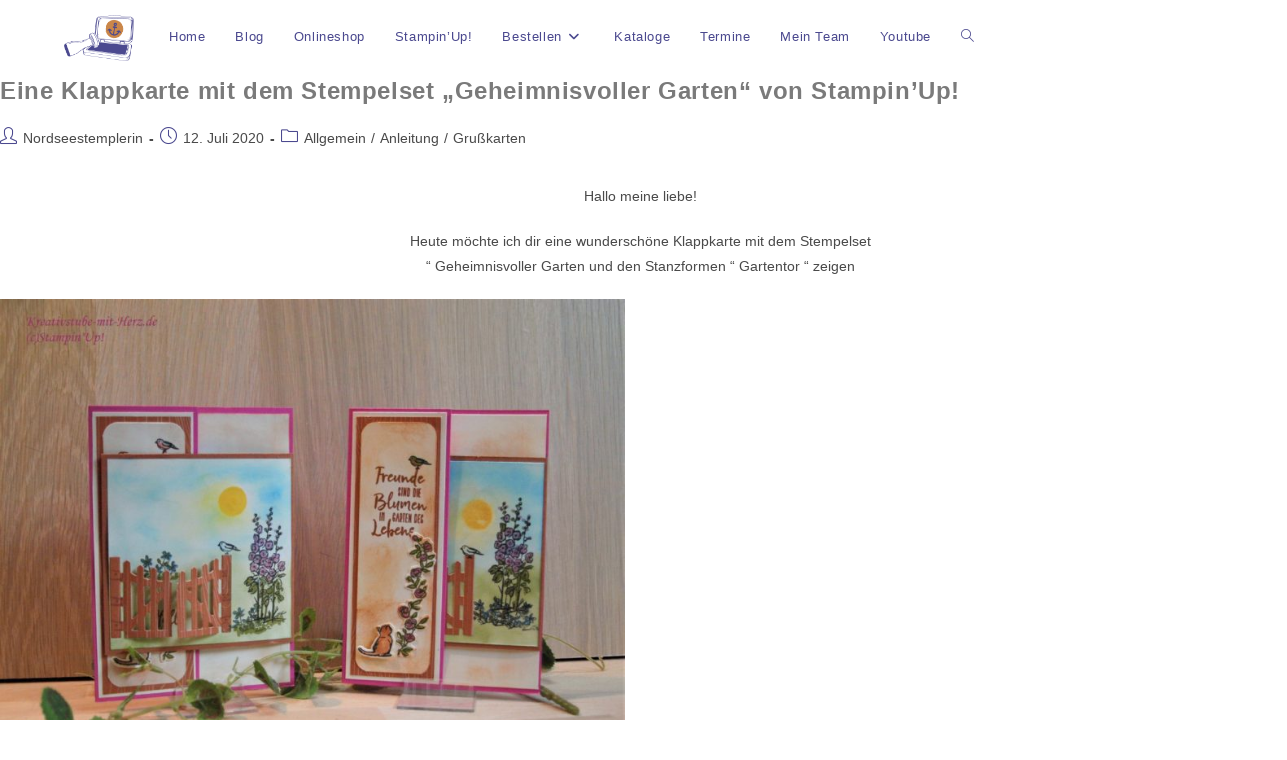

--- FILE ---
content_type: text/html; charset=UTF-8
request_url: https://www.nordseestemplerin.de/index.php/category/weihnachten/grusskarten/
body_size: 17247
content:
<!DOCTYPE html>
<html class="html" lang="de">
<head>
	<meta charset="UTF-8">
	<link rel="profile" href="https://gmpg.org/xfn/11">

	<link rel="dns-prefetch" href="//cdn.hu-manity.co" />
		<!-- Cookie Compliance -->
		<script type="text/javascript">var huOptions = {"appID":"wwwnordseestemplerinde-ce57a71","currentLanguage":"de","blocking":true,"globalCookie":false,"isAdmin":false,"privacyConsent":true,"forms":[],"customProviders":[],"customPatterns":[]};</script>
		<script type="text/javascript" src="https://cdn.hu-manity.co/hu-banner.min.js"></script><title>Grußkarten &#8211; ♥ Nordseestemplerin ♥</title>
<meta name='robots' content='max-image-preview:large' />
	<style>img:is([sizes="auto" i], [sizes^="auto," i]) { contain-intrinsic-size: 3000px 1500px }</style>
	<meta name="viewport" content="width=device-width, initial-scale=1"><link rel='dns-prefetch' href='//stats.wp.com' />
<link rel='dns-prefetch' href='//widgets.wp.com' />
<link rel='dns-prefetch' href='//s0.wp.com' />
<link rel='dns-prefetch' href='//0.gravatar.com' />
<link rel='dns-prefetch' href='//1.gravatar.com' />
<link rel='dns-prefetch' href='//2.gravatar.com' />
<link rel="alternate" type="application/rss+xml" title="♥ Nordseestemplerin ♥ &raquo; Feed" href="https://www.nordseestemplerin.de/index.php/feed/" />
<link rel="alternate" type="application/rss+xml" title="♥ Nordseestemplerin ♥ &raquo; Kommentar-Feed" href="https://www.nordseestemplerin.de/index.php/comments/feed/" />
<link rel="alternate" type="application/rss+xml" title="♥ Nordseestemplerin ♥ &raquo; Grußkarten Kategorie-Feed" href="https://www.nordseestemplerin.de/index.php/category/weihnachten/grusskarten/feed/" />
<script>
window._wpemojiSettings = {"baseUrl":"https:\/\/s.w.org\/images\/core\/emoji\/15.0.3\/72x72\/","ext":".png","svgUrl":"https:\/\/s.w.org\/images\/core\/emoji\/15.0.3\/svg\/","svgExt":".svg","source":{"concatemoji":"https:\/\/www.nordseestemplerin.de\/wp-includes\/js\/wp-emoji-release.min.js?ver=6.7.4"}};
/*! This file is auto-generated */
!function(i,n){var o,s,e;function c(e){try{var t={supportTests:e,timestamp:(new Date).valueOf()};sessionStorage.setItem(o,JSON.stringify(t))}catch(e){}}function p(e,t,n){e.clearRect(0,0,e.canvas.width,e.canvas.height),e.fillText(t,0,0);var t=new Uint32Array(e.getImageData(0,0,e.canvas.width,e.canvas.height).data),r=(e.clearRect(0,0,e.canvas.width,e.canvas.height),e.fillText(n,0,0),new Uint32Array(e.getImageData(0,0,e.canvas.width,e.canvas.height).data));return t.every(function(e,t){return e===r[t]})}function u(e,t,n){switch(t){case"flag":return n(e,"\ud83c\udff3\ufe0f\u200d\u26a7\ufe0f","\ud83c\udff3\ufe0f\u200b\u26a7\ufe0f")?!1:!n(e,"\ud83c\uddfa\ud83c\uddf3","\ud83c\uddfa\u200b\ud83c\uddf3")&&!n(e,"\ud83c\udff4\udb40\udc67\udb40\udc62\udb40\udc65\udb40\udc6e\udb40\udc67\udb40\udc7f","\ud83c\udff4\u200b\udb40\udc67\u200b\udb40\udc62\u200b\udb40\udc65\u200b\udb40\udc6e\u200b\udb40\udc67\u200b\udb40\udc7f");case"emoji":return!n(e,"\ud83d\udc26\u200d\u2b1b","\ud83d\udc26\u200b\u2b1b")}return!1}function f(e,t,n){var r="undefined"!=typeof WorkerGlobalScope&&self instanceof WorkerGlobalScope?new OffscreenCanvas(300,150):i.createElement("canvas"),a=r.getContext("2d",{willReadFrequently:!0}),o=(a.textBaseline="top",a.font="600 32px Arial",{});return e.forEach(function(e){o[e]=t(a,e,n)}),o}function t(e){var t=i.createElement("script");t.src=e,t.defer=!0,i.head.appendChild(t)}"undefined"!=typeof Promise&&(o="wpEmojiSettingsSupports",s=["flag","emoji"],n.supports={everything:!0,everythingExceptFlag:!0},e=new Promise(function(e){i.addEventListener("DOMContentLoaded",e,{once:!0})}),new Promise(function(t){var n=function(){try{var e=JSON.parse(sessionStorage.getItem(o));if("object"==typeof e&&"number"==typeof e.timestamp&&(new Date).valueOf()<e.timestamp+604800&&"object"==typeof e.supportTests)return e.supportTests}catch(e){}return null}();if(!n){if("undefined"!=typeof Worker&&"undefined"!=typeof OffscreenCanvas&&"undefined"!=typeof URL&&URL.createObjectURL&&"undefined"!=typeof Blob)try{var e="postMessage("+f.toString()+"("+[JSON.stringify(s),u.toString(),p.toString()].join(",")+"));",r=new Blob([e],{type:"text/javascript"}),a=new Worker(URL.createObjectURL(r),{name:"wpTestEmojiSupports"});return void(a.onmessage=function(e){c(n=e.data),a.terminate(),t(n)})}catch(e){}c(n=f(s,u,p))}t(n)}).then(function(e){for(var t in e)n.supports[t]=e[t],n.supports.everything=n.supports.everything&&n.supports[t],"flag"!==t&&(n.supports.everythingExceptFlag=n.supports.everythingExceptFlag&&n.supports[t]);n.supports.everythingExceptFlag=n.supports.everythingExceptFlag&&!n.supports.flag,n.DOMReady=!1,n.readyCallback=function(){n.DOMReady=!0}}).then(function(){return e}).then(function(){var e;n.supports.everything||(n.readyCallback(),(e=n.source||{}).concatemoji?t(e.concatemoji):e.wpemoji&&e.twemoji&&(t(e.twemoji),t(e.wpemoji)))}))}((window,document),window._wpemojiSettings);
</script>
<link rel='stylesheet' id='formidable-css' href='https://www.nordseestemplerin.de/wp-content/plugins/formidable/css/formidableforms.css?ver=10142113' media='all' />
<style id='wp-emoji-styles-inline-css'>

	img.wp-smiley, img.emoji {
		display: inline !important;
		border: none !important;
		box-shadow: none !important;
		height: 1em !important;
		width: 1em !important;
		margin: 0 0.07em !important;
		vertical-align: -0.1em !important;
		background: none !important;
		padding: 0 !important;
	}
</style>
<link rel='stylesheet' id='wp-block-library-css' href='https://www.nordseestemplerin.de/wp-includes/css/dist/block-library/style.min.css?ver=6.7.4' media='all' />
<style id='wp-block-library-theme-inline-css'>
.wp-block-audio :where(figcaption){color:#555;font-size:13px;text-align:center}.is-dark-theme .wp-block-audio :where(figcaption){color:#ffffffa6}.wp-block-audio{margin:0 0 1em}.wp-block-code{border:1px solid #ccc;border-radius:4px;font-family:Menlo,Consolas,monaco,monospace;padding:.8em 1em}.wp-block-embed :where(figcaption){color:#555;font-size:13px;text-align:center}.is-dark-theme .wp-block-embed :where(figcaption){color:#ffffffa6}.wp-block-embed{margin:0 0 1em}.blocks-gallery-caption{color:#555;font-size:13px;text-align:center}.is-dark-theme .blocks-gallery-caption{color:#ffffffa6}:root :where(.wp-block-image figcaption){color:#555;font-size:13px;text-align:center}.is-dark-theme :root :where(.wp-block-image figcaption){color:#ffffffa6}.wp-block-image{margin:0 0 1em}.wp-block-pullquote{border-bottom:4px solid;border-top:4px solid;color:currentColor;margin-bottom:1.75em}.wp-block-pullquote cite,.wp-block-pullquote footer,.wp-block-pullquote__citation{color:currentColor;font-size:.8125em;font-style:normal;text-transform:uppercase}.wp-block-quote{border-left:.25em solid;margin:0 0 1.75em;padding-left:1em}.wp-block-quote cite,.wp-block-quote footer{color:currentColor;font-size:.8125em;font-style:normal;position:relative}.wp-block-quote:where(.has-text-align-right){border-left:none;border-right:.25em solid;padding-left:0;padding-right:1em}.wp-block-quote:where(.has-text-align-center){border:none;padding-left:0}.wp-block-quote.is-large,.wp-block-quote.is-style-large,.wp-block-quote:where(.is-style-plain){border:none}.wp-block-search .wp-block-search__label{font-weight:700}.wp-block-search__button{border:1px solid #ccc;padding:.375em .625em}:where(.wp-block-group.has-background){padding:1.25em 2.375em}.wp-block-separator.has-css-opacity{opacity:.4}.wp-block-separator{border:none;border-bottom:2px solid;margin-left:auto;margin-right:auto}.wp-block-separator.has-alpha-channel-opacity{opacity:1}.wp-block-separator:not(.is-style-wide):not(.is-style-dots){width:100px}.wp-block-separator.has-background:not(.is-style-dots){border-bottom:none;height:1px}.wp-block-separator.has-background:not(.is-style-wide):not(.is-style-dots){height:2px}.wp-block-table{margin:0 0 1em}.wp-block-table td,.wp-block-table th{word-break:normal}.wp-block-table :where(figcaption){color:#555;font-size:13px;text-align:center}.is-dark-theme .wp-block-table :where(figcaption){color:#ffffffa6}.wp-block-video :where(figcaption){color:#555;font-size:13px;text-align:center}.is-dark-theme .wp-block-video :where(figcaption){color:#ffffffa6}.wp-block-video{margin:0 0 1em}:root :where(.wp-block-template-part.has-background){margin-bottom:0;margin-top:0;padding:1.25em 2.375em}
</style>
<link rel='stylesheet' id='mediaelement-css' href='https://www.nordseestemplerin.de/wp-includes/js/mediaelement/mediaelementplayer-legacy.min.css?ver=4.2.17' media='all' />
<link rel='stylesheet' id='wp-mediaelement-css' href='https://www.nordseestemplerin.de/wp-includes/js/mediaelement/wp-mediaelement.min.css?ver=6.7.4' media='all' />
<style id='jetpack-sharing-buttons-style-inline-css'>
.jetpack-sharing-buttons__services-list{display:flex;flex-direction:row;flex-wrap:wrap;gap:0;list-style-type:none;margin:5px;padding:0}.jetpack-sharing-buttons__services-list.has-small-icon-size{font-size:12px}.jetpack-sharing-buttons__services-list.has-normal-icon-size{font-size:16px}.jetpack-sharing-buttons__services-list.has-large-icon-size{font-size:24px}.jetpack-sharing-buttons__services-list.has-huge-icon-size{font-size:36px}@media print{.jetpack-sharing-buttons__services-list{display:none!important}}.editor-styles-wrapper .wp-block-jetpack-sharing-buttons{gap:0;padding-inline-start:0}ul.jetpack-sharing-buttons__services-list.has-background{padding:1.25em 2.375em}
</style>
<style id='classic-theme-styles-inline-css'>
/*! This file is auto-generated */
.wp-block-button__link{color:#fff;background-color:#32373c;border-radius:9999px;box-shadow:none;text-decoration:none;padding:calc(.667em + 2px) calc(1.333em + 2px);font-size:1.125em}.wp-block-file__button{background:#32373c;color:#fff;text-decoration:none}
</style>
<style id='global-styles-inline-css'>
:root{--wp--preset--aspect-ratio--square: 1;--wp--preset--aspect-ratio--4-3: 4/3;--wp--preset--aspect-ratio--3-4: 3/4;--wp--preset--aspect-ratio--3-2: 3/2;--wp--preset--aspect-ratio--2-3: 2/3;--wp--preset--aspect-ratio--16-9: 16/9;--wp--preset--aspect-ratio--9-16: 9/16;--wp--preset--color--black: #000000;--wp--preset--color--cyan-bluish-gray: #abb8c3;--wp--preset--color--white: #ffffff;--wp--preset--color--pale-pink: #f78da7;--wp--preset--color--vivid-red: #cf2e2e;--wp--preset--color--luminous-vivid-orange: #ff6900;--wp--preset--color--luminous-vivid-amber: #fcb900;--wp--preset--color--light-green-cyan: #7bdcb5;--wp--preset--color--vivid-green-cyan: #00d084;--wp--preset--color--pale-cyan-blue: #8ed1fc;--wp--preset--color--vivid-cyan-blue: #0693e3;--wp--preset--color--vivid-purple: #9b51e0;--wp--preset--gradient--vivid-cyan-blue-to-vivid-purple: linear-gradient(135deg,rgba(6,147,227,1) 0%,rgb(155,81,224) 100%);--wp--preset--gradient--light-green-cyan-to-vivid-green-cyan: linear-gradient(135deg,rgb(122,220,180) 0%,rgb(0,208,130) 100%);--wp--preset--gradient--luminous-vivid-amber-to-luminous-vivid-orange: linear-gradient(135deg,rgba(252,185,0,1) 0%,rgba(255,105,0,1) 100%);--wp--preset--gradient--luminous-vivid-orange-to-vivid-red: linear-gradient(135deg,rgba(255,105,0,1) 0%,rgb(207,46,46) 100%);--wp--preset--gradient--very-light-gray-to-cyan-bluish-gray: linear-gradient(135deg,rgb(238,238,238) 0%,rgb(169,184,195) 100%);--wp--preset--gradient--cool-to-warm-spectrum: linear-gradient(135deg,rgb(74,234,220) 0%,rgb(151,120,209) 20%,rgb(207,42,186) 40%,rgb(238,44,130) 60%,rgb(251,105,98) 80%,rgb(254,248,76) 100%);--wp--preset--gradient--blush-light-purple: linear-gradient(135deg,rgb(255,206,236) 0%,rgb(152,150,240) 100%);--wp--preset--gradient--blush-bordeaux: linear-gradient(135deg,rgb(254,205,165) 0%,rgb(254,45,45) 50%,rgb(107,0,62) 100%);--wp--preset--gradient--luminous-dusk: linear-gradient(135deg,rgb(255,203,112) 0%,rgb(199,81,192) 50%,rgb(65,88,208) 100%);--wp--preset--gradient--pale-ocean: linear-gradient(135deg,rgb(255,245,203) 0%,rgb(182,227,212) 50%,rgb(51,167,181) 100%);--wp--preset--gradient--electric-grass: linear-gradient(135deg,rgb(202,248,128) 0%,rgb(113,206,126) 100%);--wp--preset--gradient--midnight: linear-gradient(135deg,rgb(2,3,129) 0%,rgb(40,116,252) 100%);--wp--preset--font-size--small: 13px;--wp--preset--font-size--medium: 20px;--wp--preset--font-size--large: 36px;--wp--preset--font-size--x-large: 42px;--wp--preset--spacing--20: 0.44rem;--wp--preset--spacing--30: 0.67rem;--wp--preset--spacing--40: 1rem;--wp--preset--spacing--50: 1.5rem;--wp--preset--spacing--60: 2.25rem;--wp--preset--spacing--70: 3.38rem;--wp--preset--spacing--80: 5.06rem;--wp--preset--shadow--natural: 6px 6px 9px rgba(0, 0, 0, 0.2);--wp--preset--shadow--deep: 12px 12px 50px rgba(0, 0, 0, 0.4);--wp--preset--shadow--sharp: 6px 6px 0px rgba(0, 0, 0, 0.2);--wp--preset--shadow--outlined: 6px 6px 0px -3px rgba(255, 255, 255, 1), 6px 6px rgba(0, 0, 0, 1);--wp--preset--shadow--crisp: 6px 6px 0px rgba(0, 0, 0, 1);}:where(.is-layout-flex){gap: 0.5em;}:where(.is-layout-grid){gap: 0.5em;}body .is-layout-flex{display: flex;}.is-layout-flex{flex-wrap: wrap;align-items: center;}.is-layout-flex > :is(*, div){margin: 0;}body .is-layout-grid{display: grid;}.is-layout-grid > :is(*, div){margin: 0;}:where(.wp-block-columns.is-layout-flex){gap: 2em;}:where(.wp-block-columns.is-layout-grid){gap: 2em;}:where(.wp-block-post-template.is-layout-flex){gap: 1.25em;}:where(.wp-block-post-template.is-layout-grid){gap: 1.25em;}.has-black-color{color: var(--wp--preset--color--black) !important;}.has-cyan-bluish-gray-color{color: var(--wp--preset--color--cyan-bluish-gray) !important;}.has-white-color{color: var(--wp--preset--color--white) !important;}.has-pale-pink-color{color: var(--wp--preset--color--pale-pink) !important;}.has-vivid-red-color{color: var(--wp--preset--color--vivid-red) !important;}.has-luminous-vivid-orange-color{color: var(--wp--preset--color--luminous-vivid-orange) !important;}.has-luminous-vivid-amber-color{color: var(--wp--preset--color--luminous-vivid-amber) !important;}.has-light-green-cyan-color{color: var(--wp--preset--color--light-green-cyan) !important;}.has-vivid-green-cyan-color{color: var(--wp--preset--color--vivid-green-cyan) !important;}.has-pale-cyan-blue-color{color: var(--wp--preset--color--pale-cyan-blue) !important;}.has-vivid-cyan-blue-color{color: var(--wp--preset--color--vivid-cyan-blue) !important;}.has-vivid-purple-color{color: var(--wp--preset--color--vivid-purple) !important;}.has-black-background-color{background-color: var(--wp--preset--color--black) !important;}.has-cyan-bluish-gray-background-color{background-color: var(--wp--preset--color--cyan-bluish-gray) !important;}.has-white-background-color{background-color: var(--wp--preset--color--white) !important;}.has-pale-pink-background-color{background-color: var(--wp--preset--color--pale-pink) !important;}.has-vivid-red-background-color{background-color: var(--wp--preset--color--vivid-red) !important;}.has-luminous-vivid-orange-background-color{background-color: var(--wp--preset--color--luminous-vivid-orange) !important;}.has-luminous-vivid-amber-background-color{background-color: var(--wp--preset--color--luminous-vivid-amber) !important;}.has-light-green-cyan-background-color{background-color: var(--wp--preset--color--light-green-cyan) !important;}.has-vivid-green-cyan-background-color{background-color: var(--wp--preset--color--vivid-green-cyan) !important;}.has-pale-cyan-blue-background-color{background-color: var(--wp--preset--color--pale-cyan-blue) !important;}.has-vivid-cyan-blue-background-color{background-color: var(--wp--preset--color--vivid-cyan-blue) !important;}.has-vivid-purple-background-color{background-color: var(--wp--preset--color--vivid-purple) !important;}.has-black-border-color{border-color: var(--wp--preset--color--black) !important;}.has-cyan-bluish-gray-border-color{border-color: var(--wp--preset--color--cyan-bluish-gray) !important;}.has-white-border-color{border-color: var(--wp--preset--color--white) !important;}.has-pale-pink-border-color{border-color: var(--wp--preset--color--pale-pink) !important;}.has-vivid-red-border-color{border-color: var(--wp--preset--color--vivid-red) !important;}.has-luminous-vivid-orange-border-color{border-color: var(--wp--preset--color--luminous-vivid-orange) !important;}.has-luminous-vivid-amber-border-color{border-color: var(--wp--preset--color--luminous-vivid-amber) !important;}.has-light-green-cyan-border-color{border-color: var(--wp--preset--color--light-green-cyan) !important;}.has-vivid-green-cyan-border-color{border-color: var(--wp--preset--color--vivid-green-cyan) !important;}.has-pale-cyan-blue-border-color{border-color: var(--wp--preset--color--pale-cyan-blue) !important;}.has-vivid-cyan-blue-border-color{border-color: var(--wp--preset--color--vivid-cyan-blue) !important;}.has-vivid-purple-border-color{border-color: var(--wp--preset--color--vivid-purple) !important;}.has-vivid-cyan-blue-to-vivid-purple-gradient-background{background: var(--wp--preset--gradient--vivid-cyan-blue-to-vivid-purple) !important;}.has-light-green-cyan-to-vivid-green-cyan-gradient-background{background: var(--wp--preset--gradient--light-green-cyan-to-vivid-green-cyan) !important;}.has-luminous-vivid-amber-to-luminous-vivid-orange-gradient-background{background: var(--wp--preset--gradient--luminous-vivid-amber-to-luminous-vivid-orange) !important;}.has-luminous-vivid-orange-to-vivid-red-gradient-background{background: var(--wp--preset--gradient--luminous-vivid-orange-to-vivid-red) !important;}.has-very-light-gray-to-cyan-bluish-gray-gradient-background{background: var(--wp--preset--gradient--very-light-gray-to-cyan-bluish-gray) !important;}.has-cool-to-warm-spectrum-gradient-background{background: var(--wp--preset--gradient--cool-to-warm-spectrum) !important;}.has-blush-light-purple-gradient-background{background: var(--wp--preset--gradient--blush-light-purple) !important;}.has-blush-bordeaux-gradient-background{background: var(--wp--preset--gradient--blush-bordeaux) !important;}.has-luminous-dusk-gradient-background{background: var(--wp--preset--gradient--luminous-dusk) !important;}.has-pale-ocean-gradient-background{background: var(--wp--preset--gradient--pale-ocean) !important;}.has-electric-grass-gradient-background{background: var(--wp--preset--gradient--electric-grass) !important;}.has-midnight-gradient-background{background: var(--wp--preset--gradient--midnight) !important;}.has-small-font-size{font-size: var(--wp--preset--font-size--small) !important;}.has-medium-font-size{font-size: var(--wp--preset--font-size--medium) !important;}.has-large-font-size{font-size: var(--wp--preset--font-size--large) !important;}.has-x-large-font-size{font-size: var(--wp--preset--font-size--x-large) !important;}
:where(.wp-block-post-template.is-layout-flex){gap: 1.25em;}:where(.wp-block-post-template.is-layout-grid){gap: 1.25em;}
:where(.wp-block-columns.is-layout-flex){gap: 2em;}:where(.wp-block-columns.is-layout-grid){gap: 2em;}
:root :where(.wp-block-pullquote){font-size: 1.5em;line-height: 1.6;}
</style>
<link rel='stylesheet' id='elementor-frontend-css' href='https://www.nordseestemplerin.de/wp-content/plugins/elementor/assets/css/frontend.min.css?ver=3.32.5' media='all' />
<link rel='stylesheet' id='elementor-post-9566-css' href='https://www.nordseestemplerin.de/wp-content/uploads/elementor/css/post-9566.css?ver=1761985267' media='all' />
<link rel='stylesheet' id='font-awesome-css' href='https://www.nordseestemplerin.de/wp-content/themes/oceanwp/assets/fonts/fontawesome/css/all.min.css?ver=6.7.2' media='all' />
<link rel='stylesheet' id='simple-line-icons-css' href='https://www.nordseestemplerin.de/wp-content/themes/oceanwp/assets/css/third/simple-line-icons.min.css?ver=2.4.0' media='all' />
<link rel='stylesheet' id='oceanwp-style-css' href='https://www.nordseestemplerin.de/wp-content/themes/oceanwp/assets/css/style.min.css?ver=4.0.7' media='all' />
<link rel='stylesheet' id='jetpack_likes-css' href='https://www.nordseestemplerin.de/wp-content/plugins/jetpack/modules/likes/style.css?ver=15.1.1' media='all' />
<link rel='stylesheet' id='jetpack-subscriptions-css' href='https://www.nordseestemplerin.de/wp-content/plugins/jetpack/_inc/build/subscriptions/subscriptions.min.css?ver=15.1.1' media='all' />
<link rel='stylesheet' id='oe-widgets-style-css' href='https://www.nordseestemplerin.de/wp-content/plugins/ocean-extra/assets/css/widgets.css?ver=6.7.4' media='all' />
<link rel='stylesheet' id='etsy_shop_style-css' href='https://www.nordseestemplerin.de/wp-content/plugins/etsy-shop/etsy-shop.css?ver=3.0.7' media='all' />
<script src="https://www.nordseestemplerin.de/wp-includes/js/jquery/jquery.min.js?ver=3.7.1" id="jquery-core-js"></script>
<script src="https://www.nordseestemplerin.de/wp-includes/js/jquery/jquery-migrate.min.js?ver=3.4.1" id="jquery-migrate-js"></script>
<link rel="https://api.w.org/" href="https://www.nordseestemplerin.de/index.php/wp-json/" /><link rel="alternate" title="JSON" type="application/json" href="https://www.nordseestemplerin.de/index.php/wp-json/wp/v2/categories/231" /><link rel="EditURI" type="application/rsd+xml" title="RSD" href="https://www.nordseestemplerin.de/xmlrpc.php?rsd" />
<meta name="generator" content="WordPress 6.7.4" />
    
    <script type="text/javascript">
        var ajaxurl = 'https://www.nordseestemplerin.de/wp-admin/admin-ajax.php';
    </script>
<meta name="ti-site-data" content="[base64]" />	<style>img#wpstats{display:none}</style>
		<meta name="generator" content="Elementor 3.32.5; features: additional_custom_breakpoints; settings: css_print_method-external, google_font-enabled, font_display-auto">
<style>.recentcomments a{display:inline !important;padding:0 !important;margin:0 !important;}</style>			<style>
				.e-con.e-parent:nth-of-type(n+4):not(.e-lazyloaded):not(.e-no-lazyload),
				.e-con.e-parent:nth-of-type(n+4):not(.e-lazyloaded):not(.e-no-lazyload) * {
					background-image: none !important;
				}
				@media screen and (max-height: 1024px) {
					.e-con.e-parent:nth-of-type(n+3):not(.e-lazyloaded):not(.e-no-lazyload),
					.e-con.e-parent:nth-of-type(n+3):not(.e-lazyloaded):not(.e-no-lazyload) * {
						background-image: none !important;
					}
				}
				@media screen and (max-height: 640px) {
					.e-con.e-parent:nth-of-type(n+2):not(.e-lazyloaded):not(.e-no-lazyload),
					.e-con.e-parent:nth-of-type(n+2):not(.e-lazyloaded):not(.e-no-lazyload) * {
						background-image: none !important;
					}
				}
			</style>
			
<!-- Jetpack Open Graph Tags -->
<meta property="og:type" content="website" />
<meta property="og:title" content="Grußkarten &#8211; ♥ Nordseestemplerin ♥" />
<meta property="og:url" content="https://www.nordseestemplerin.de/index.php/category/weihnachten/grusskarten/" />
<meta property="og:site_name" content="♥ Nordseestemplerin ♥" />
<meta property="og:image" content="https://www.nordseestemplerin.de/wp-content/uploads/2021/12/cropped-cropped-Nordseestemplerin.de_.png" />
<meta property="og:image:width" content="500" />
<meta property="og:image:height" content="348" />
<meta property="og:image:alt" content="" />
<meta property="og:locale" content="de_DE" />

<!-- End Jetpack Open Graph Tags -->
<link rel="icon" href="https://www.nordseestemplerin.de/wp-content/uploads/2021/12/Nordseestemplerin.de_-150x150.png" sizes="32x32" />
<link rel="icon" href="https://www.nordseestemplerin.de/wp-content/uploads/2021/12/Nordseestemplerin.de_-300x300.png" sizes="192x192" />
<link rel="apple-touch-icon" href="https://www.nordseestemplerin.de/wp-content/uploads/2021/12/Nordseestemplerin.de_-300x300.png" />
<meta name="msapplication-TileImage" content="https://www.nordseestemplerin.de/wp-content/uploads/2021/12/Nordseestemplerin.de_-300x300.png" />
		<style id="wp-custom-css">
			/** Start Block Kit CSS:144-3-3a7d335f39a8579c20cdf02f8d462582 **/.envato-block__preview{overflow:visible}/* Envato Kit 141 Custom Styles - Applied to the element under Advanced */.elementor-headline-animation-type-drop-in .elementor-headline-dynamic-wrapper{text-align:center}.envato-kit-141-top-0 h1,.envato-kit-141-top-0 h2,.envato-kit-141-top-0 h3,.envato-kit-141-top-0 h4,.envato-kit-141-top-0 h5,.envato-kit-141-top-0 h6,.envato-kit-141-top-0 p{margin-top:0}.envato-kit-141-newsletter-inline .elementor-field-textual.elementor-size-md{padding-left:1.5rem;padding-right:1.5rem}.envato-kit-141-bottom-0 p{margin-bottom:0}.envato-kit-141-bottom-8 .elementor-price-list .elementor-price-list-item .elementor-price-list-header{margin-bottom:.5rem}.envato-kit-141.elementor-widget-testimonial-carousel.elementor-pagination-type-bullets .swiper-container{padding-bottom:52px}.envato-kit-141-display-inline{display:inline-block}.envato-kit-141 .elementor-slick-slider ul.slick-dots{bottom:-40px}/** End Block Kit CSS:144-3-3a7d335f39a8579c20cdf02f8d462582 **//** Start Block Kit CSS:105-3-0fb64e69c49a8e10692d28840c54ef95 **/.envato-kit-102-phone-overlay{position:absolute !important;display:block !important;top:0;left:0;right:0;margin:auto;z-index:1}/** End Block Kit CSS:105-3-0fb64e69c49a8e10692d28840c54ef95 **//** Start Block Kit CSS:72-3-34d2cc762876498c8f6be5405a48e6e2 **/.envato-block__preview{overflow:visible}/*Kit 69 Custom Styling for buttons */.envato-kit-69-slide-btn .elementor-button,.envato-kit-69-cta-btn .elementor-button,.envato-kit-69-flip-btn .elementor-button{border-left:0 !important;border-bottom:0 !important;border-right:0 !important;padding:15px 0 0 !important}.envato-kit-69-slide-btn .elementor-slide-button:hover,.envato-kit-69-cta-btn .elementor-button:hover,.envato-kit-69-flip-btn .elementor-button:hover{margin-bottom:20px}.envato-kit-69-menu .elementor-nav-menu--main a:hover{margin-top:-7px;padding-top:4px;border-bottom:1px solid #FFF}/* Fix menu dropdown width */.envato-kit-69-menu .elementor-nav-menu--dropdown{width:100% !important}/** End Block Kit CSS:72-3-34d2cc762876498c8f6be5405a48e6e2 **/		</style>
		<!-- OceanWP CSS -->
<style type="text/css">
/* Colors */a:hover,a.light:hover,.theme-heading .text::before,.theme-heading .text::after,#top-bar-content >a:hover,#top-bar-social li.oceanwp-email a:hover,#site-navigation-wrap .dropdown-menu >li >a:hover,#site-header.medium-header #medium-searchform button:hover,.oceanwp-mobile-menu-icon a:hover,.blog-entry.post .blog-entry-header .entry-title a:hover,.blog-entry.post .blog-entry-readmore a:hover,.blog-entry.thumbnail-entry .blog-entry-category a,ul.meta li a:hover,.dropcap,.single nav.post-navigation .nav-links .title,body .related-post-title a:hover,body #wp-calendar caption,body .contact-info-widget.default i,body .contact-info-widget.big-icons i,body .custom-links-widget .oceanwp-custom-links li a:hover,body .custom-links-widget .oceanwp-custom-links li a:hover:before,body .posts-thumbnails-widget li a:hover,body .social-widget li.oceanwp-email a:hover,.comment-author .comment-meta .comment-reply-link,#respond #cancel-comment-reply-link:hover,#footer-widgets .footer-box a:hover,#footer-bottom a:hover,#footer-bottom #footer-bottom-menu a:hover,.sidr a:hover,.sidr-class-dropdown-toggle:hover,.sidr-class-menu-item-has-children.active >a,.sidr-class-menu-item-has-children.active >a >.sidr-class-dropdown-toggle,input[type=checkbox]:checked:before{color:#4b498f}.single nav.post-navigation .nav-links .title .owp-icon use,.blog-entry.post .blog-entry-readmore a:hover .owp-icon use,body .contact-info-widget.default .owp-icon use,body .contact-info-widget.big-icons .owp-icon use{stroke:#4b498f}input[type="button"],input[type="reset"],input[type="submit"],button[type="submit"],.button,#site-navigation-wrap .dropdown-menu >li.btn >a >span,.thumbnail:hover i,.thumbnail:hover .link-post-svg-icon,.post-quote-content,.omw-modal .omw-close-modal,body .contact-info-widget.big-icons li:hover i,body .contact-info-widget.big-icons li:hover .owp-icon,body div.wpforms-container-full .wpforms-form input[type=submit],body div.wpforms-container-full .wpforms-form button[type=submit],body div.wpforms-container-full .wpforms-form .wpforms-page-button,.woocommerce-cart .wp-element-button,.woocommerce-checkout .wp-element-button,.wp-block-button__link{background-color:#4b498f}.widget-title{border-color:#4b498f}blockquote{border-color:#4b498f}.wp-block-quote{border-color:#4b498f}#searchform-dropdown{border-color:#4b498f}.dropdown-menu .sub-menu{border-color:#4b498f}.blog-entry.large-entry .blog-entry-readmore a:hover{border-color:#4b498f}.oceanwp-newsletter-form-wrap input[type="email"]:focus{border-color:#4b498f}.social-widget li.oceanwp-email a:hover{border-color:#4b498f}#respond #cancel-comment-reply-link:hover{border-color:#4b498f}body .contact-info-widget.big-icons li:hover i{border-color:#4b498f}body .contact-info-widget.big-icons li:hover .owp-icon{border-color:#4b498f}#footer-widgets .oceanwp-newsletter-form-wrap input[type="email"]:focus{border-color:#4b498f}input[type="button"]:hover,input[type="reset"]:hover,input[type="submit"]:hover,button[type="submit"]:hover,input[type="button"]:focus,input[type="reset"]:focus,input[type="submit"]:focus,button[type="submit"]:focus,.button:hover,.button:focus,#site-navigation-wrap .dropdown-menu >li.btn >a:hover >span,.post-quote-author,.omw-modal .omw-close-modal:hover,body div.wpforms-container-full .wpforms-form input[type=submit]:hover,body div.wpforms-container-full .wpforms-form button[type=submit]:hover,body div.wpforms-container-full .wpforms-form .wpforms-page-button:hover,.woocommerce-cart .wp-element-button:hover,.woocommerce-checkout .wp-element-button:hover,.wp-block-button__link:hover{background-color:#ca8649}table th,table td,hr,.content-area,body.content-left-sidebar #content-wrap .content-area,.content-left-sidebar .content-area,#top-bar-wrap,#site-header,#site-header.top-header #search-toggle,.dropdown-menu ul li,.centered-minimal-page-header,.blog-entry.post,.blog-entry.grid-entry .blog-entry-inner,.blog-entry.thumbnail-entry .blog-entry-bottom,.single-post .entry-title,.single .entry-share-wrap .entry-share,.single .entry-share,.single .entry-share ul li a,.single nav.post-navigation,.single nav.post-navigation .nav-links .nav-previous,#author-bio,#author-bio .author-bio-avatar,#author-bio .author-bio-social li a,#related-posts,#comments,.comment-body,#respond #cancel-comment-reply-link,#blog-entries .type-page,.page-numbers a,.page-numbers span:not(.elementor-screen-only),.page-links span,body #wp-calendar caption,body #wp-calendar th,body #wp-calendar tbody,body .contact-info-widget.default i,body .contact-info-widget.big-icons i,body .contact-info-widget.big-icons .owp-icon,body .contact-info-widget.default .owp-icon,body .posts-thumbnails-widget li,body .tagcloud a{border-color:#ffffff}a{color:#7a7a7a}a .owp-icon use{stroke:#7a7a7a}a:hover{color:#ca8649}a:hover .owp-icon use{stroke:#ca8649}body .theme-button,body input[type="submit"],body button[type="submit"],body button,body .button,body div.wpforms-container-full .wpforms-form input[type=submit],body div.wpforms-container-full .wpforms-form button[type=submit],body div.wpforms-container-full .wpforms-form .wpforms-page-button,.woocommerce-cart .wp-element-button,.woocommerce-checkout .wp-element-button,.wp-block-button__link{background-color:#4b498f}body .theme-button,body input[type="submit"],body button[type="submit"],body button,body .button,body div.wpforms-container-full .wpforms-form input[type=submit],body div.wpforms-container-full .wpforms-form button[type=submit],body div.wpforms-container-full .wpforms-form .wpforms-page-button,.woocommerce-cart .wp-element-button,.woocommerce-checkout .wp-element-button,.wp-block-button__link{border-color:#ffffff}body .theme-button:hover,body input[type="submit"]:hover,body button[type="submit"]:hover,body button:hover,body .button:hover,body div.wpforms-container-full .wpforms-form input[type=submit]:hover,body div.wpforms-container-full .wpforms-form input[type=submit]:active,body div.wpforms-container-full .wpforms-form button[type=submit]:hover,body div.wpforms-container-full .wpforms-form button[type=submit]:active,body div.wpforms-container-full .wpforms-form .wpforms-page-button:hover,body div.wpforms-container-full .wpforms-form .wpforms-page-button:active,.woocommerce-cart .wp-element-button:hover,.woocommerce-checkout .wp-element-button:hover,.wp-block-button__link:hover{border-color:#ffffff}.site-breadcrumbs a:hover,.background-image-page-header .site-breadcrumbs a:hover{color:#4b498f}.site-breadcrumbs a:hover .owp-icon use,.background-image-page-header .site-breadcrumbs a:hover .owp-icon use{stroke:#4b498f}/* OceanWP Style Settings CSS */.theme-button,input[type="submit"],button[type="submit"],button,.button,body div.wpforms-container-full .wpforms-form input[type=submit],body div.wpforms-container-full .wpforms-form button[type=submit],body div.wpforms-container-full .wpforms-form .wpforms-page-button{border-style:solid}.theme-button,input[type="submit"],button[type="submit"],button,.button,body div.wpforms-container-full .wpforms-form input[type=submit],body div.wpforms-container-full .wpforms-form button[type=submit],body div.wpforms-container-full .wpforms-form .wpforms-page-button{border-width:1px}form input[type="text"],form input[type="password"],form input[type="email"],form input[type="url"],form input[type="date"],form input[type="month"],form input[type="time"],form input[type="datetime"],form input[type="datetime-local"],form input[type="week"],form input[type="number"],form input[type="search"],form input[type="tel"],form input[type="color"],form select,form textarea,.woocommerce .woocommerce-checkout .select2-container--default .select2-selection--single{border-style:solid}body div.wpforms-container-full .wpforms-form input[type=date],body div.wpforms-container-full .wpforms-form input[type=datetime],body div.wpforms-container-full .wpforms-form input[type=datetime-local],body div.wpforms-container-full .wpforms-form input[type=email],body div.wpforms-container-full .wpforms-form input[type=month],body div.wpforms-container-full .wpforms-form input[type=number],body div.wpforms-container-full .wpforms-form input[type=password],body div.wpforms-container-full .wpforms-form input[type=range],body div.wpforms-container-full .wpforms-form input[type=search],body div.wpforms-container-full .wpforms-form input[type=tel],body div.wpforms-container-full .wpforms-form input[type=text],body div.wpforms-container-full .wpforms-form input[type=time],body div.wpforms-container-full .wpforms-form input[type=url],body div.wpforms-container-full .wpforms-form input[type=week],body div.wpforms-container-full .wpforms-form select,body div.wpforms-container-full .wpforms-form textarea{border-style:solid}form input[type="text"],form input[type="password"],form input[type="email"],form input[type="url"],form input[type="date"],form input[type="month"],form input[type="time"],form input[type="datetime"],form input[type="datetime-local"],form input[type="week"],form input[type="number"],form input[type="search"],form input[type="tel"],form input[type="color"],form select,form textarea{border-radius:3px}body div.wpforms-container-full .wpforms-form input[type=date],body div.wpforms-container-full .wpforms-form input[type=datetime],body div.wpforms-container-full .wpforms-form input[type=datetime-local],body div.wpforms-container-full .wpforms-form input[type=email],body div.wpforms-container-full .wpforms-form input[type=month],body div.wpforms-container-full .wpforms-form input[type=number],body div.wpforms-container-full .wpforms-form input[type=password],body div.wpforms-container-full .wpforms-form input[type=range],body div.wpforms-container-full .wpforms-form input[type=search],body div.wpforms-container-full .wpforms-form input[type=tel],body div.wpforms-container-full .wpforms-form input[type=text],body div.wpforms-container-full .wpforms-form input[type=time],body div.wpforms-container-full .wpforms-form input[type=url],body div.wpforms-container-full .wpforms-form input[type=week],body div.wpforms-container-full .wpforms-form select,body div.wpforms-container-full .wpforms-form textarea{border-radius:3px}#scroll-top{background-color:#ca8649}#scroll-top:hover{background-color:#4b498f}/* Header */#site-header.has-header-media .overlay-header-media{background-color:rgba(0,0,0,0.5)}#site-logo #site-logo-inner a img,#site-header.center-header #site-navigation-wrap .middle-site-logo a img{max-width:70px}#site-header #site-logo #site-logo-inner a img,#site-header.center-header #site-navigation-wrap .middle-site-logo a img{max-height:70px}#site-logo a.site-logo-text:hover{color:#ca8649}.effect-one #site-navigation-wrap .dropdown-menu >li >a.menu-link >span:after,.effect-three #site-navigation-wrap .dropdown-menu >li >a.menu-link >span:after,.effect-five #site-navigation-wrap .dropdown-menu >li >a.menu-link >span:before,.effect-five #site-navigation-wrap .dropdown-menu >li >a.menu-link >span:after,.effect-nine #site-navigation-wrap .dropdown-menu >li >a.menu-link >span:before,.effect-nine #site-navigation-wrap .dropdown-menu >li >a.menu-link >span:after{background-color:#ca8649}.effect-four #site-navigation-wrap .dropdown-menu >li >a.menu-link >span:before,.effect-four #site-navigation-wrap .dropdown-menu >li >a.menu-link >span:after,.effect-seven #site-navigation-wrap .dropdown-menu >li >a.menu-link:hover >span:after,.effect-seven #site-navigation-wrap .dropdown-menu >li.sfHover >a.menu-link >span:after{color:#ca8649}.effect-seven #site-navigation-wrap .dropdown-menu >li >a.menu-link:hover >span:after,.effect-seven #site-navigation-wrap .dropdown-menu >li.sfHover >a.menu-link >span:after{text-shadow:10px 0 #ca8649,-10px 0 #ca8649}#site-navigation-wrap .dropdown-menu >li >a,.oceanwp-mobile-menu-icon a,#searchform-header-replace-close{color:#4b498f}#site-navigation-wrap .dropdown-menu >li >a .owp-icon use,.oceanwp-mobile-menu-icon a .owp-icon use,#searchform-header-replace-close .owp-icon use{stroke:#4b498f}#site-navigation-wrap .dropdown-menu >li >a:hover,.oceanwp-mobile-menu-icon a:hover,#searchform-header-replace-close:hover{color:#ca8649}#site-navigation-wrap .dropdown-menu >li >a:hover .owp-icon use,.oceanwp-mobile-menu-icon a:hover .owp-icon use,#searchform-header-replace-close:hover .owp-icon use{stroke:#ca8649}.dropdown-menu .sub-menu,#searchform-dropdown,.current-shop-items-dropdown{border-color:#ca8649}/* Topbar */#top-bar{padding:20px 0 8px 0}/* Blog CSS */.blog-entry ul.meta li i{color:#4b498f}.blog-entry ul.meta li .owp-icon use{stroke:#4b498f}.single-post ul.meta li i{color:#4b498f}.single-post ul.meta li .owp-icon use{stroke:#4b498f}.ocean-single-post-header ul.meta-item li a:hover{color:#333333}/* Footer Widgets */#footer-widgets{padding:30px 0 0 0}#footer-widgets{background-color:#ffffff}/* Footer Copyright */#footer-bottom{padding:0 0 15px 0}#footer-bottom{background-color:#ffffff}/* Typography */body{font-size:14px;line-height:1.8}h1,h2,h3,h4,h5,h6,.theme-heading,.widget-title,.oceanwp-widget-recent-posts-title,.comment-reply-title,.entry-title,.sidebar-box .widget-title{line-height:1.4}h1{font-size:23px;line-height:1.4}h2{font-size:20px;line-height:1.4}h3{font-size:18px;line-height:1.4}h4{font-size:17px;line-height:1.4}h5{font-size:14px;line-height:1.4}h6{font-size:15px;line-height:1.4}.page-header .page-header-title,.page-header.background-image-page-header .page-header-title{font-size:32px;line-height:1.4}.page-header .page-subheading{font-size:15px;line-height:1.8}.site-breadcrumbs,.site-breadcrumbs a{font-size:13px;line-height:1.4;font-weight:500}#top-bar-content,#top-bar-social-alt{font-size:12px;line-height:1.8}#site-logo a.site-logo-text{font-size:24px;line-height:1.8}.dropdown-menu ul li a.menu-link,#site-header.full_screen-header .fs-dropdown-menu ul.sub-menu li a{font-size:12px;line-height:1.2;letter-spacing:.6px}.sidr-class-dropdown-menu li a,a.sidr-class-toggle-sidr-close,#mobile-dropdown ul li a,body #mobile-fullscreen ul li a{font-size:15px;line-height:1.8}.blog-entry.post .blog-entry-header .entry-title a{font-size:24px;line-height:1.4}.ocean-single-post-header .single-post-title{font-size:34px;line-height:1.4;letter-spacing:.6px}.ocean-single-post-header ul.meta-item li,.ocean-single-post-header ul.meta-item li a{font-size:13px;line-height:1.4;letter-spacing:.6px}.ocean-single-post-header .post-author-name,.ocean-single-post-header .post-author-name a{font-size:14px;line-height:1.4;letter-spacing:.6px}.ocean-single-post-header .post-author-description{font-size:12px;line-height:1.4;letter-spacing:.6px}.single-post .entry-title{line-height:1.4;letter-spacing:.6px}.single-post ul.meta li,.single-post ul.meta li a{font-size:14px;line-height:1.4;letter-spacing:.6px}.sidebar-box .widget-title,.sidebar-box.widget_block .wp-block-heading{font-size:13px;line-height:1;letter-spacing:1px;text-transform:none}#footer-widgets .footer-box .widget-title{font-size:13px;line-height:1;letter-spacing:1px}#footer-bottom #copyright{font-size:12px;line-height:1}#footer-bottom #footer-bottom-menu{font-size:12px;line-height:1}.woocommerce-store-notice.demo_store{line-height:2;letter-spacing:1.5px}.demo_store .woocommerce-store-notice__dismiss-link{line-height:2;letter-spacing:1.5px}.woocommerce ul.products li.product li.title h2,.woocommerce ul.products li.product li.title a{font-size:14px;line-height:1.5}.woocommerce ul.products li.product li.category,.woocommerce ul.products li.product li.category a{font-size:12px;line-height:1}.woocommerce ul.products li.product .price{font-size:18px;line-height:1}.woocommerce ul.products li.product .button,.woocommerce ul.products li.product .product-inner .added_to_cart{font-size:12px;line-height:1.5;letter-spacing:1px}.woocommerce ul.products li.owp-woo-cond-notice span,.woocommerce ul.products li.owp-woo-cond-notice a{font-size:16px;line-height:1;letter-spacing:1px;font-weight:600;text-transform:capitalize}.woocommerce div.product .product_title{font-size:24px;line-height:1.4;letter-spacing:.6px}.woocommerce div.product p.price{font-size:36px;line-height:1}.woocommerce .owp-btn-normal .summary form button.button,.woocommerce .owp-btn-big .summary form button.button,.woocommerce .owp-btn-very-big .summary form button.button{font-size:12px;line-height:1.5;letter-spacing:1px;text-transform:uppercase}.woocommerce div.owp-woo-single-cond-notice span,.woocommerce div.owp-woo-single-cond-notice a{font-size:18px;line-height:2;letter-spacing:1.5px;font-weight:600;text-transform:capitalize}.ocean-preloader--active .preloader-after-content{font-size:20px;line-height:1.8;letter-spacing:.6px}
</style></head>

<body class="archive category category-grusskarten category-231 wp-custom-logo wp-embed-responsive cookies-not-set oceanwp-theme dropdown-mobile no-header-border default-breakpoint content-full-screen page-header-disabled has-breadcrumbs elementor-default elementor-kit-8219" itemscope="itemscope" itemtype="https://schema.org/Blog">

	
	
	<div id="outer-wrap" class="site clr">

		<a class="skip-link screen-reader-text" href="#main">Zum Inhalt springen</a>

		
		<div id="wrap" class="clr">

			
			
<header id="site-header" class="minimal-header left-menu effect-seven clr" data-height="0" itemscope="itemscope" itemtype="https://schema.org/WPHeader" role="banner">

	
					
			<div id="site-header-inner" class="clr container">

				
				

<div id="site-logo" class="clr" itemscope itemtype="https://schema.org/Brand" >

	
	<div id="site-logo-inner" class="clr">

		<a href="https://www.nordseestemplerin.de/" class="custom-logo-link" rel="home"><img fetchpriority="high" width="500" height="348" src="https://www.nordseestemplerin.de/wp-content/uploads/2021/12/cropped-cropped-Nordseestemplerin.de_.png" class="custom-logo" alt="♥ Nordseestemplerin ♥" decoding="async" srcset="https://www.nordseestemplerin.de/wp-content/uploads/2021/12/cropped-cropped-Nordseestemplerin.de_.png 500w, https://www.nordseestemplerin.de/wp-content/uploads/2021/12/cropped-cropped-Nordseestemplerin.de_-300x209.png 300w" sizes="(max-width: 500px) 100vw, 500px" /></a>
	</div><!-- #site-logo-inner -->

	
	
</div><!-- #site-logo -->

			<div id="site-navigation-wrap" class="clr">
			
			
			
			<nav id="site-navigation" class="navigation main-navigation clr" itemscope="itemscope" itemtype="https://schema.org/SiteNavigationElement" role="navigation" >

				<ul id="menu-menu-1" class="main-menu dropdown-menu sf-menu"><li id="menu-item-4654" class="menu-item menu-item-type-custom menu-item-object-custom menu-item-4654"><a href="https://nordseestemplerin.de" class="menu-link"><span class="text-wrap">Home</span></a></li><li id="menu-item-9698" class="menu-item menu-item-type-post_type menu-item-object-page current_page_parent menu-item-9698"><a href="https://www.nordseestemplerin.de/index.php/mein-blog/" class="menu-link"><span class="text-wrap">Blog</span></a></li><li id="menu-item-13740" class="menu-item menu-item-type-post_type menu-item-object-page menu-item-13740"><a href="https://www.nordseestemplerin.de/index.php/onlineshop/" class="menu-link"><span class="text-wrap">Onlineshop</span></a></li><li id="menu-item-4663" class="menu-item menu-item-type-post_type menu-item-object-page menu-item-4663"><a href="https://www.nordseestemplerin.de/index.php/stampinup-2/" class="menu-link"><span class="text-wrap">Stampin’Up!</span></a></li><li id="menu-item-13309" class="menu-item menu-item-type-post_type menu-item-object-page menu-item-has-children dropdown menu-item-13309"><a href="https://www.nordseestemplerin.de/?page_id=8301" class="menu-link"><span class="text-wrap">Bestellen<i class="nav-arrow fa fa-angle-down" aria-hidden="true" role="img"></i></span></a>
<ul class="sub-menu">
	<li id="menu-item-13745" class="menu-item menu-item-type-post_type menu-item-object-page menu-item-13745"><a href="https://www.nordseestemplerin.de/index.php/gastgeberinnen-code/" class="menu-link"><span class="text-wrap">Gastgeberinnen – Code</span></a></li>	<li id="menu-item-13741" class="menu-item menu-item-type-post_type menu-item-object-page menu-item-13741"><a href="https://www.nordseestemplerin.de/index.php/bestellungen/wie-kannst-du-bestellen/" class="menu-link"><span class="text-wrap">Wie kannst du bestellen?</span></a></li>	<li id="menu-item-13742" class="menu-item menu-item-type-post_type menu-item-object-page menu-item-13742"><a href="https://www.nordseestemplerin.de/index.php/bestellungen/sammelbestellungen/" class="menu-link"><span class="text-wrap">Sammelbestellungen</span></a></li></ul>
</li><li id="menu-item-4659" class="menu-item menu-item-type-post_type menu-item-object-page menu-item-4659"><a href="https://www.nordseestemplerin.de/index.php/stampinup/" class="menu-link"><span class="text-wrap">Kataloge</span></a></li><li id="menu-item-10113" class="menu-item menu-item-type-post_type menu-item-object-page menu-item-10113"><a href="https://www.nordseestemplerin.de/index.php/termine-infos/" class="menu-link"><span class="text-wrap">Termine</span></a></li><li id="menu-item-11519" class="menu-item menu-item-type-post_type menu-item-object-page menu-item-11519"><a href="https://www.nordseestemplerin.de/index.php/mein-team/" class="menu-link"><span class="text-wrap">Mein Team</span></a></li><li id="menu-item-9805" class="menu-item menu-item-type-custom menu-item-object-custom menu-item-9805"><a href="https://www.youtube.com/user/Karin160259" class="menu-link"><span class="text-wrap">Youtube</span></a></li><li class="search-toggle-li" ><a href="https://www.nordseestemplerin.de/#" class="site-search-toggle search-dropdown-toggle"><span class="screen-reader-text">Website-Suche umschalten</span><i class=" icon-magnifier" aria-hidden="true" role="img"></i></a></li></ul>
<div id="searchform-dropdown" class="header-searchform-wrap clr" >
	
<form aria-label="Diese Website durchsuchen" role="search" method="get" class="searchform" action="https://www.nordseestemplerin.de/">	
	<input aria-label="Suchabfrage eingeben" type="search" id="ocean-search-form-1" class="field" autocomplete="off" placeholder="Suchen" name="s">
		</form>
</div><!-- #searchform-dropdown -->

			</nav><!-- #site-navigation -->

			
			
					</div><!-- #site-navigation-wrap -->
			
		
	
				
	
	<div class="oceanwp-mobile-menu-icon clr mobile-right">

		
		
		
		<a href="https://www.nordseestemplerin.de/#mobile-menu-toggle" class="mobile-menu"  aria-label="Mobiles Menü">
							<i class="fa fa-bars" aria-hidden="true"></i>
								<span class="oceanwp-text">Menü</span>
				<span class="oceanwp-close-text">Schließen</span>
						</a>

		
		
		
	</div><!-- #oceanwp-mobile-menu-navbar -->

	

			</div><!-- #site-header-inner -->

			
<div id="mobile-dropdown" class="clr" >

	<nav class="clr" itemscope="itemscope" itemtype="https://schema.org/SiteNavigationElement">

		<ul id="menu-menu-2" class="menu"><li class="menu-item menu-item-type-custom menu-item-object-custom menu-item-4654"><a href="https://nordseestemplerin.de">Home</a></li>
<li class="menu-item menu-item-type-post_type menu-item-object-page current_page_parent menu-item-9698"><a href="https://www.nordseestemplerin.de/index.php/mein-blog/">Blog</a></li>
<li class="menu-item menu-item-type-post_type menu-item-object-page menu-item-13740"><a href="https://www.nordseestemplerin.de/index.php/onlineshop/">Onlineshop</a></li>
<li class="menu-item menu-item-type-post_type menu-item-object-page menu-item-4663"><a href="https://www.nordseestemplerin.de/index.php/stampinup-2/">Stampin’Up!</a></li>
<li class="menu-item menu-item-type-post_type menu-item-object-page menu-item-has-children menu-item-13309"><a href="https://www.nordseestemplerin.de/?page_id=8301">Bestellen</a>
<ul class="sub-menu">
	<li class="menu-item menu-item-type-post_type menu-item-object-page menu-item-13745"><a href="https://www.nordseestemplerin.de/index.php/gastgeberinnen-code/">Gastgeberinnen – Code</a></li>
	<li class="menu-item menu-item-type-post_type menu-item-object-page menu-item-13741"><a href="https://www.nordseestemplerin.de/index.php/bestellungen/wie-kannst-du-bestellen/">Wie kannst du bestellen?</a></li>
	<li class="menu-item menu-item-type-post_type menu-item-object-page menu-item-13742"><a href="https://www.nordseestemplerin.de/index.php/bestellungen/sammelbestellungen/">Sammelbestellungen</a></li>
</ul>
</li>
<li class="menu-item menu-item-type-post_type menu-item-object-page menu-item-4659"><a href="https://www.nordseestemplerin.de/index.php/stampinup/">Kataloge</a></li>
<li class="menu-item menu-item-type-post_type menu-item-object-page menu-item-10113"><a href="https://www.nordseestemplerin.de/index.php/termine-infos/">Termine</a></li>
<li class="menu-item menu-item-type-post_type menu-item-object-page menu-item-11519"><a href="https://www.nordseestemplerin.de/index.php/mein-team/">Mein Team</a></li>
<li class="menu-item menu-item-type-custom menu-item-object-custom menu-item-9805"><a href="https://www.youtube.com/user/Karin160259">Youtube</a></li>
<li class="search-toggle-li" ><a href="https://www.nordseestemplerin.de/#" class="site-search-toggle search-dropdown-toggle"><span class="screen-reader-text">Website-Suche umschalten</span><i class=" icon-magnifier" aria-hidden="true" role="img"></i></a></li></ul>
<div id="mobile-menu-search" class="clr">
	<form aria-label="Diese Website durchsuchen" method="get" action="https://www.nordseestemplerin.de/" class="mobile-searchform">
		<input aria-label="Suchabfrage eingeben" value="" class="field" id="ocean-mobile-search-2" type="search" name="s" autocomplete="off" placeholder="Suchen" />
		<button aria-label="Suche abschicken" type="submit" class="searchform-submit">
			<i class=" icon-magnifier" aria-hidden="true" role="img"></i>		</button>
					</form>
</div><!-- .mobile-menu-search -->

	</nav>

</div>

			
			
		
		
</header><!-- #site-header -->


			
			<main id="main" class="site-main clr"  role="main">

				
	
	<div id="content-wrap" class="container clr">

		
		<div id="primary" class="content-area clr">

			
			<div id="content" class="site-content clr">

				
										<div id="blog-entries" class="entries clr">

							
							
								
								
	<article id="post-7755" class="blog-entry clr no-featured-image large-entry post-7755 post type-post status-publish format-standard hentry category-allgemein category-anleitung category-grusskarten tag-farbarton-magentarot tag-handstanze tag-stanzformen tag-stempelset tag-vanille-pur tag-wunderschoene-karte tag-zimtbraun entry">

		<div class="blog-entry-inner clr">

			

<header class="blog-entry-header clr">
	<h2 class="blog-entry-title entry-title">
		<a href="https://www.nordseestemplerin.de/index.php/2020/07/12/eine-klappkarte-mit-dem-stempelset-geheimnisvoller-garten-von-stampinup/"  rel="bookmark">Eine Klappkarte mit dem Stempelset &#8222;Geheimnisvoller Garten&#8220; von Stampin&#8217;Up!</a>
	</h2><!-- .blog-entry-title -->
</header><!-- .blog-entry-header -->


<ul class="meta obem-default clr" aria-label="Beitrags-Details:">

	
					<li class="meta-author" itemprop="name"><span class="screen-reader-text">Beitrags-Autor:</span><i class=" icon-user" aria-hidden="true" role="img"></i><a href="https://www.nordseestemplerin.de/index.php/author/die-stempelzwerge/" title="Beiträge von Nordseestemplerin" rel="author"  itemprop="author" itemscope="itemscope" itemtype="https://schema.org/Person">Nordseestemplerin</a></li>
		
		
		
		
		
		
	
		
					<li class="meta-date" itemprop="datePublished"><span class="screen-reader-text">Beitrag veröffentlicht:</span><i class=" icon-clock" aria-hidden="true" role="img"></i>12. Juli 2020</li>
		
		
		
		
		
	
		
		
		
					<li class="meta-cat"><span class="screen-reader-text">Beitrags-Kategorie:</span><i class=" icon-folder" aria-hidden="true" role="img"></i><a href="https://www.nordseestemplerin.de/index.php/category/allgemein/" rel="category tag">Allgemein</a><span class="owp-sep" aria-hidden="true">/</span><a href="https://www.nordseestemplerin.de/index.php/category/anleitung/" rel="category tag">Anleitung</a><span class="owp-sep" aria-hidden="true">/</span><a href="https://www.nordseestemplerin.de/index.php/category/weihnachten/grusskarten/" rel="category tag">Grußkarten</a></li>
		
		
		
	
		
		
		
		
		
		
	
</ul>



<div class="blog-entry-summary clr" itemprop="text">

	
		<p>
			<p style="text-align: center;">Hallo meine liebe!</p>
<p style="text-align: center;">Heute möchte ich dir eine wunderschöne Klappkarte mit dem Stempelset<br />
&#8220; Geheimnisvoller Garten und den Stanzformen &#8220; Gartentor &#8220; zeigen</p>
<p><img decoding="async" class="alignnone wp-image-7756 size-large" src="https://www.nordseestemplerin.de/wp-content/uploads/2020/07/1c-1-1024x768.jpg" alt="" width="625" height="469" srcset="https://www.nordseestemplerin.de/wp-content/uploads/2020/07/1c-1-1024x768.jpg 1024w, https://www.nordseestemplerin.de/wp-content/uploads/2020/07/1c-1-300x225.jpg 300w, https://www.nordseestemplerin.de/wp-content/uploads/2020/07/1c-1-768x576.jpg 768w, https://www.nordseestemplerin.de/wp-content/uploads/2020/07/1c-1-1536x1152.jpg 1536w, https://www.nordseestemplerin.de/wp-content/uploads/2020/07/1c-1-2048x1536.jpg 2048w, https://www.nordseestemplerin.de/wp-content/uploads/2020/07/1c-1-624x468.jpg 624w" sizes="(max-width: 625px) 100vw, 625px" /></p>
<p style="text-align: center;">Möchtet ihr mehr wissen, dann folgt mir auf die nächste Seite  <a href="https://www.nordseestemplerin.de/index.php/2020/07/12/eine-klappkarte-mit-dem-stempelset-geheimnisvoller-garten-von-stampinup/#more-7755" class="more-link"><span aria-label="Eine Klappkarte mit dem Stempelset &#8222;Geheimnisvoller Garten&#8220; von Stampin&#8217;Up! weiterlesen">(mehr &hellip;)</span></a></p>
		</p>

		
</div><!-- .blog-entry-summary -->



<div class="blog-entry-readmore clr">
	
<a href="https://www.nordseestemplerin.de/index.php/2020/07/12/eine-klappkarte-mit-dem-stempelset-geheimnisvoller-garten-von-stampinup/" 
	>
	Weiterlesen<span class="screen-reader-text">Eine Klappkarte mit dem Stempelset &#8222;Geheimnisvoller Garten&#8220; von Stampin&#8217;Up!</span><i class=" fa fa-angle-right" aria-hidden="true" role="img"></i></a>

</div><!-- .blog-entry-readmore -->


			
		</div><!-- .blog-entry-inner -->

	</article><!-- #post-## -->

	
								
							
								
								
	<article id="post-6820" class="blog-entry clr no-featured-image large-entry post-6820 post type-post status-publish format-standard hentry category-allgemein category-danksagung category-geburtstag category-glueckwunschkarte category-glueckwunschkarte-hochzeit-silber-goldene-hochzeit category-grusskarten category-kreativabende category-kreative-auszeit category-kunstandwerkermarkt category-stempeltreffen category-workshop tag-25704-bargenstedt tag-farbkarton-bluetenrosa tag-fartbarton-flueserweiss tag-glueckwunsch tag-kreativstube-mit-herz-de tag-mohnblumen tag-produktpaket-besondere-momente tag-produktpakete-painted-poppies tag-schmetterlinge tag-stanzform-schoene-schmetterlinge tag-stanzformen entry">

		<div class="blog-entry-inner clr">

			

<header class="blog-entry-header clr">
	<h2 class="blog-entry-title entry-title">
		<a href="https://www.nordseestemplerin.de/index.php/2020/02/27/geburtstagsgruesse-mit-kleinen-schmetterlingen-auf-mohnblumen/"  rel="bookmark">Geburtstagsgrüße mit kleinen Schmetterlingen auf Mohnblumen</a>
	</h2><!-- .blog-entry-title -->
</header><!-- .blog-entry-header -->


<ul class="meta obem-default clr" aria-label="Beitrags-Details:">

	
					<li class="meta-author" itemprop="name"><span class="screen-reader-text">Beitrags-Autor:</span><i class=" icon-user" aria-hidden="true" role="img"></i><a href="https://www.nordseestemplerin.de/index.php/author/die-stempelzwerge/" title="Beiträge von Nordseestemplerin" rel="author"  itemprop="author" itemscope="itemscope" itemtype="https://schema.org/Person">Nordseestemplerin</a></li>
		
		
		
		
		
		
	
		
					<li class="meta-date" itemprop="datePublished"><span class="screen-reader-text">Beitrag veröffentlicht:</span><i class=" icon-clock" aria-hidden="true" role="img"></i>27. Februar 2020</li>
		
		
		
		
		
	
		
		
		
					<li class="meta-cat"><span class="screen-reader-text">Beitrags-Kategorie:</span><i class=" icon-folder" aria-hidden="true" role="img"></i><a href="https://www.nordseestemplerin.de/index.php/category/allgemein/" rel="category tag">Allgemein</a><span class="owp-sep" aria-hidden="true">/</span><a href="https://www.nordseestemplerin.de/index.php/category/geburtstag/danksagung/" rel="category tag">Danksagung</a><span class="owp-sep" aria-hidden="true">/</span><a href="https://www.nordseestemplerin.de/index.php/category/geburtstag/" rel="category tag">Geburtstag</a><span class="owp-sep" aria-hidden="true">/</span><a href="https://www.nordseestemplerin.de/index.php/category/geburtstag/glueckwunschkarte/" rel="category tag">Glückwunschkarte</a><span class="owp-sep" aria-hidden="true">/</span><a href="https://www.nordseestemplerin.de/index.php/category/hochzeit-silber-goldene-hochzeit/glueckwunschkarte-hochzeit-silber-goldene-hochzeit/" rel="category tag">Glückwunschkarte</a><span class="owp-sep" aria-hidden="true">/</span><a href="https://www.nordseestemplerin.de/index.php/category/weihnachten/grusskarten/" rel="category tag">Grußkarten</a><span class="owp-sep" aria-hidden="true">/</span><a href="https://www.nordseestemplerin.de/index.php/category/kreativabende/" rel="category tag">Kreativabende</a><span class="owp-sep" aria-hidden="true">/</span><a href="https://www.nordseestemplerin.de/index.php/category/kreative-auszeit/" rel="category tag">kreative Auszeit</a><span class="owp-sep" aria-hidden="true">/</span><a href="https://www.nordseestemplerin.de/index.php/category/kunstandwerkermarkt/" rel="category tag">Kunstandwerkermarkt</a><span class="owp-sep" aria-hidden="true">/</span><a href="https://www.nordseestemplerin.de/index.php/category/stempeltreffen/" rel="category tag">Stempeltreffen</a><span class="owp-sep" aria-hidden="true">/</span><a href="https://www.nordseestemplerin.de/index.php/category/workshop/" rel="category tag">Workshop</a></li>
		
		
		
	
		
		
		
		
		
		
	
</ul>



<div class="blog-entry-summary clr" itemprop="text">

	
		<p>
			
<p>Werbung/Namensnennung</p>



<p class="has-text-align-center">Hallo meine lieben!</p>



<p class="has-text-align-center">Heute möchte ich euch zwei von vier wunderschönen<br />Glückwunschkarten zum Geburtstag zeigen.</p>



<div class="wp-block-image"><figure class="aligncenter size-large is-resized"><img decoding="async" src="https://www.nordseestemplerin.de/wp-content/uploads/2020/02/IMG_20200221_140105-768x1024-3.jpg" alt="" class="wp-image-6836" width="273" height="364" srcset="https://www.nordseestemplerin.de/wp-content/uploads/2020/02/IMG_20200221_140105-768x1024-3.jpg 768w, https://www.nordseestemplerin.de/wp-content/uploads/2020/02/IMG_20200221_140105-768x1024-3-225x300.jpg 225w, https://www.nordseestemplerin.de/wp-content/uploads/2020/02/IMG_20200221_140105-768x1024-3-624x832.jpg 624w" sizes="(max-width: 273px) 100vw, 273px" /><figcaption>                    <strong> Grundkarte in Flüsterweiss</strong></figcaption></figure></div>


<p><strong>&nbsp; &nbsp; &nbsp; &nbsp; &nbsp; &nbsp; &nbsp; &nbsp; &nbsp; &nbsp; &nbsp; &nbsp; &nbsp; &nbsp; &nbsp; &nbsp; &nbsp; &nbsp; &nbsp; &nbsp; &nbsp; &nbsp; &nbsp; &nbsp; &nbsp; &nbsp; &nbsp;<span style="color: #800080;">&nbsp; &nbsp;&nbsp; Das Produktpaket dazu lautet,</span><br /><span style="color: #800080;">&nbsp;&nbsp;&nbsp;&nbsp;&nbsp;&nbsp;&nbsp;&nbsp;&nbsp;&nbsp;&nbsp;&nbsp;&nbsp;&nbsp;&nbsp;&nbsp;&nbsp;&nbsp;&nbsp;&nbsp;&nbsp;&nbsp;&nbsp;&nbsp;&nbsp;&nbsp;&nbsp;&nbsp;&nbsp;&nbsp;&nbsp;&nbsp;&nbsp;&nbsp;&nbsp;&nbsp;&nbsp;&nbsp;&nbsp;&nbsp;&nbsp;&nbsp;&nbsp;&nbsp;&nbsp;&nbsp;&nbsp;&nbsp;&nbsp;&nbsp;&nbsp;&nbsp;&nbsp; “ Produktpaket PAINTED POPPIES „</span></strong></p>
<p>Möchtet ihr mehr wissen, dann folgt mir bitte</p>
<p> <a href="https://www.nordseestemplerin.de/index.php/2020/02/27/geburtstagsgruesse-mit-kleinen-schmetterlingen-auf-mohnblumen/#more-6820" class="more-link"><span aria-label="Geburtstagsgrüße mit kleinen Schmetterlingen auf Mohnblumen weiterlesen">(mehr &hellip;)</span></a></p>		</p>

		
</div><!-- .blog-entry-summary -->



<div class="blog-entry-readmore clr">
	
<a href="https://www.nordseestemplerin.de/index.php/2020/02/27/geburtstagsgruesse-mit-kleinen-schmetterlingen-auf-mohnblumen/" 
	>
	Weiterlesen<span class="screen-reader-text">Geburtstagsgrüße mit kleinen Schmetterlingen auf Mohnblumen</span><i class=" fa fa-angle-right" aria-hidden="true" role="img"></i></a>

</div><!-- .blog-entry-readmore -->


			
		</div><!-- .blog-entry-inner -->

	</article><!-- #post-## -->

	
								
							
								
								
	<article id="post-6526" class="blog-entry clr no-featured-image large-entry post-6526 post type-post status-publish format-standard hentry category-allgemein category-gastgeschenk category-grusskarten category-kreativabende category-kreative-auszeit category-stempeltreffen category-verpackung-weihnachten category-weihnachten category-workshop entry">

		<div class="blog-entry-inner clr">

			

<header class="blog-entry-header clr">
	<h2 class="blog-entry-title entry-title">
		<a href="https://www.nordseestemplerin.de/index.php/2019/11/02/rueckblick-auf-unserem-heutigen-workshop/"  rel="bookmark">Rückblick auf unserem heutigen Workshop</a>
	</h2><!-- .blog-entry-title -->
</header><!-- .blog-entry-header -->


<ul class="meta obem-default clr" aria-label="Beitrags-Details:">

	
					<li class="meta-author" itemprop="name"><span class="screen-reader-text">Beitrags-Autor:</span><i class=" icon-user" aria-hidden="true" role="img"></i><a href="https://www.nordseestemplerin.de/index.php/author/die-stempelzwerge/" title="Beiträge von Nordseestemplerin" rel="author"  itemprop="author" itemscope="itemscope" itemtype="https://schema.org/Person">Nordseestemplerin</a></li>
		
		
		
		
		
		
	
		
					<li class="meta-date" itemprop="datePublished"><span class="screen-reader-text">Beitrag veröffentlicht:</span><i class=" icon-clock" aria-hidden="true" role="img"></i>2. November 2019</li>
		
		
		
		
		
	
		
		
		
					<li class="meta-cat"><span class="screen-reader-text">Beitrags-Kategorie:</span><i class=" icon-folder" aria-hidden="true" role="img"></i><a href="https://www.nordseestemplerin.de/index.php/category/allgemein/" rel="category tag">Allgemein</a><span class="owp-sep" aria-hidden="true">/</span><a href="https://www.nordseestemplerin.de/index.php/category/konfirmation-kommunion/gastgeschenk/" rel="category tag">Gastgeschenk</a><span class="owp-sep" aria-hidden="true">/</span><a href="https://www.nordseestemplerin.de/index.php/category/weihnachten/grusskarten/" rel="category tag">Grußkarten</a><span class="owp-sep" aria-hidden="true">/</span><a href="https://www.nordseestemplerin.de/index.php/category/kreativabende/" rel="category tag">Kreativabende</a><span class="owp-sep" aria-hidden="true">/</span><a href="https://www.nordseestemplerin.de/index.php/category/kreative-auszeit/" rel="category tag">kreative Auszeit</a><span class="owp-sep" aria-hidden="true">/</span><a href="https://www.nordseestemplerin.de/index.php/category/stempeltreffen/" rel="category tag">Stempeltreffen</a><span class="owp-sep" aria-hidden="true">/</span><a href="https://www.nordseestemplerin.de/index.php/category/weihnachten/verpackung-weihnachten/" rel="category tag">Verpackung</a><span class="owp-sep" aria-hidden="true">/</span><a href="https://www.nordseestemplerin.de/index.php/category/weihnachten/" rel="category tag">Weihnachten</a><span class="owp-sep" aria-hidden="true">/</span><a href="https://www.nordseestemplerin.de/index.php/category/workshop/" rel="category tag">Workshop</a></li>
		
		
		
	
		
		
		
		
		
		
	
</ul>



<div class="blog-entry-summary clr" itemprop="text">

	
		<p>
			<p style="text-align: center;">Hallo meine lieben!</p>
<p style="text-align: center;"><strong><span style="color: #800080;">Heute am 02.11.2019, war wieder unser gemeinsames Treffen, <br />in Bargenstedt.</span></strong><br /><strong><span style="color: #800080;">Das Thema war; Weihnachtskarten</span></strong></p>


<ul class="wp-block-gallery columns-3 is-cropped wp-block-gallery-3 is-layout-flex wp-block-gallery-is-layout-flex"><li class="blocks-gallery-item"><figure><img loading="lazy" decoding="async" width="1024" height="768" src="https://www.nordseestemplerin.de/wp-content/uploads/2019/11/3a-1024x768.jpg" alt="" data-id="6532" data-link="https://www.nordseestemplerin.de/?attachment_id=6532" class="wp-image-6532" srcset="https://www.nordseestemplerin.de/wp-content/uploads/2019/11/3a-1024x768.jpg 1024w, https://www.nordseestemplerin.de/wp-content/uploads/2019/11/3a-300x225.jpg 300w, https://www.nordseestemplerin.de/wp-content/uploads/2019/11/3a-768x576.jpg 768w, https://www.nordseestemplerin.de/wp-content/uploads/2019/11/3a-624x468.jpg 624w, https://www.nordseestemplerin.de/wp-content/uploads/2019/11/3a.jpg 2000w" sizes="(max-width: 1024px) 100vw, 1024px" /></figure></li><li class="blocks-gallery-item"><figure><img loading="lazy" decoding="async" width="1024" height="768" src="https://www.nordseestemplerin.de/wp-content/uploads/2019/11/1a-2-1024x768.jpg" alt="" data-id="6530" data-link="https://www.nordseestemplerin.de/?attachment_id=6530" class="wp-image-6530" srcset="https://www.nordseestemplerin.de/wp-content/uploads/2019/11/1a-2-1024x768.jpg 1024w, https://www.nordseestemplerin.de/wp-content/uploads/2019/11/1a-2-300x225.jpg 300w, https://www.nordseestemplerin.de/wp-content/uploads/2019/11/1a-2-768x576.jpg 768w, https://www.nordseestemplerin.de/wp-content/uploads/2019/11/1a-2-624x468.jpg 624w, https://www.nordseestemplerin.de/wp-content/uploads/2019/11/1a-2.jpg 2000w" sizes="(max-width: 1024px) 100vw, 1024px" /></figure></li><li class="blocks-gallery-item"><figure><img loading="lazy" decoding="async" width="1024" height="768" src="https://www.nordseestemplerin.de/wp-content/uploads/2019/11/2a-1024x768.jpg" alt="" data-id="6531" data-link="https://www.nordseestemplerin.de/?attachment_id=6531" class="wp-image-6531" srcset="https://www.nordseestemplerin.de/wp-content/uploads/2019/11/2a-1024x768.jpg 1024w, https://www.nordseestemplerin.de/wp-content/uploads/2019/11/2a-300x225.jpg 300w, https://www.nordseestemplerin.de/wp-content/uploads/2019/11/2a-768x576.jpg 768w, https://www.nordseestemplerin.de/wp-content/uploads/2019/11/2a-624x468.jpg 624w, https://www.nordseestemplerin.de/wp-content/uploads/2019/11/2a.jpg 2000w" sizes="(max-width: 1024px) 100vw, 1024px" /></figure></li></ul>


<p style="text-align: center;">Aus diesen drei Projekten, haben wir uns ein ausgesucht</p>
<p>Möchtet ihr wissen welche Karte wir gemacht haben, na dann folgt mir bitte.</p>


 <a href="https://www.nordseestemplerin.de/index.php/2019/11/02/rueckblick-auf-unserem-heutigen-workshop/#more-6526" class="more-link"><span aria-label="Rückblick auf unserem heutigen Workshop weiterlesen">(mehr &hellip;)</span></a>		</p>

		
</div><!-- .blog-entry-summary -->



<div class="blog-entry-readmore clr">
	
<a href="https://www.nordseestemplerin.de/index.php/2019/11/02/rueckblick-auf-unserem-heutigen-workshop/" 
	>
	Weiterlesen<span class="screen-reader-text">Rückblick auf unserem heutigen Workshop</span><i class=" fa fa-angle-right" aria-hidden="true" role="img"></i></a>

</div><!-- .blog-entry-readmore -->


			
		</div><!-- .blog-entry-inner -->

	</article><!-- #post-## -->

	
								
							
								
								
	<article id="post-5203" class="blog-entry clr no-featured-image large-entry post-5203 post type-post status-publish format-standard hentry category-anleitung category-grusskarten category-information-stampinup category-produktvorstellung category-weihnachten tag-adventsgruesse tag-die-stempelzwerge-de tag-in-schoenschrift tag-schneegestoeber tag-weihnachten tag-weihnachtskarte tag-winterwald entry">

		<div class="blog-entry-inner clr">

			

<header class="blog-entry-header clr">
	<h2 class="blog-entry-title entry-title">
		<a href="https://www.nordseestemplerin.de/index.php/2018/11/21/weihnachtskarten-mit-den-framelits-schneegestoeber-und-dem-stempelset-winterwald/"  rel="bookmark">Weihnachtskarten mit den Framelits Schneegestöber und dem Stempelset Winterwald</a>
	</h2><!-- .blog-entry-title -->
</header><!-- .blog-entry-header -->


<ul class="meta obem-default clr" aria-label="Beitrags-Details:">

	
					<li class="meta-author" itemprop="name"><span class="screen-reader-text">Beitrags-Autor:</span><i class=" icon-user" aria-hidden="true" role="img"></i><a href="https://www.nordseestemplerin.de/index.php/author/die-stempelzwerge/" title="Beiträge von Nordseestemplerin" rel="author"  itemprop="author" itemscope="itemscope" itemtype="https://schema.org/Person">Nordseestemplerin</a></li>
		
		
		
		
		
		
	
		
					<li class="meta-date" itemprop="datePublished"><span class="screen-reader-text">Beitrag veröffentlicht:</span><i class=" icon-clock" aria-hidden="true" role="img"></i>21. November 2018</li>
		
		
		
		
		
	
		
		
		
					<li class="meta-cat"><span class="screen-reader-text">Beitrags-Kategorie:</span><i class=" icon-folder" aria-hidden="true" role="img"></i><a href="https://www.nordseestemplerin.de/index.php/category/anleitung/" rel="category tag">Anleitung</a><span class="owp-sep" aria-hidden="true">/</span><a href="https://www.nordseestemplerin.de/index.php/category/weihnachten/grusskarten/" rel="category tag">Grußkarten</a><span class="owp-sep" aria-hidden="true">/</span><a href="https://www.nordseestemplerin.de/index.php/category/information-stampinup/" rel="category tag">Information Stampin'Up!</a><span class="owp-sep" aria-hidden="true">/</span><a href="https://www.nordseestemplerin.de/index.php/category/produktvorstellung/" rel="category tag">Produktvorstellung</a><span class="owp-sep" aria-hidden="true">/</span><a href="https://www.nordseestemplerin.de/index.php/category/weihnachten/" rel="category tag">Weihnachten</a></li>
		
		
		
	
		
		
		
		
		
		
	
</ul>



<div class="blog-entry-summary clr" itemprop="text">

	
		<p>
			<h1 style="text-align: center;"><span style="color: #800080;">Heute möchte ich zwei Weihnachtskarten zeigen, </span><br />
<span style="color: #800080;"><br />
</span></h1>
<p><div id='gallery-1' class='gallery galleryid-5203 gallery-columns-1 gallery-size-medium'><figure class='gallery-item'>
			<div class='gallery-icon landscape'>
				<a href='https://www.nordseestemplerin.de/index.php/2018/11/21/weihnachtskarten-mit-den-framelits-schneegestoeber-und-dem-stempelset-winterwald/3a-5/'><img loading="lazy" decoding="async" width="300" height="225" src="https://www.nordseestemplerin.de/wp-content/uploads/2018/11/3a-300x225.jpg" class="attachment-medium size-medium" alt="" srcset="https://www.nordseestemplerin.de/wp-content/uploads/2018/11/3a-300x225.jpg 300w, https://www.nordseestemplerin.de/wp-content/uploads/2018/11/3a.jpg 600w" sizes="(max-width: 300px) 100vw, 300px" /></a>
			</div></figure>
		</div>
</p>
<h1 style="text-align: center;"><span style="color: #800080;">die ich mit den Framelits Schneegestöber und dem </span><br />
<span style="color: #800080;">Stempelset Winterwald gemacht habe.</span></h1>
<p style="text-align: center;">Ja meine Lieben, Weihnachten kommt immer näher.<br />
Deshalb möchte ich euch zwei Kartenideen,<br />
vorstellen und natürlich auch per Video zeigen.</p>
<p>Möchtet ihr mehr wissen, dann folgt mir doch auf die nächste Seite, danke. <a href="https://www.nordseestemplerin.de/index.php/2018/11/21/weihnachtskarten-mit-den-framelits-schneegestoeber-und-dem-stempelset-winterwald/#more-5203" class="more-link"><span aria-label="Weihnachtskarten mit den Framelits Schneegestöber und dem Stempelset Winterwald weiterlesen">(mehr &hellip;)</span></a></p>
		</p>

		
</div><!-- .blog-entry-summary -->



<div class="blog-entry-readmore clr">
	
<a href="https://www.nordseestemplerin.de/index.php/2018/11/21/weihnachtskarten-mit-den-framelits-schneegestoeber-und-dem-stempelset-winterwald/" 
	>
	Weiterlesen<span class="screen-reader-text">Weihnachtskarten mit den Framelits Schneegestöber und dem Stempelset Winterwald</span><i class=" fa fa-angle-right" aria-hidden="true" role="img"></i></a>

</div><!-- .blog-entry-readmore -->


			
		</div><!-- .blog-entry-inner -->

	</article><!-- #post-## -->

	
								
							
								
								
	<article id="post-5144" class="blog-entry clr no-featured-image large-entry post-5144 post type-post status-publish format-standard hentry category-grusskarten category-weihnachten entry">

		<div class="blog-entry-inner clr">

			

<header class="blog-entry-header clr">
	<h2 class="blog-entry-title entry-title">
		<a href="https://www.nordseestemplerin.de/index.php/2018/11/06/ho-ho-ho-frohe-weihnachten-karte-mit-dem-stempelset-winterwald/"  rel="bookmark">Ho Ho Ho / Frohe Weihnachten &#8211; Karte mit dem Stempelset Winterwald</a>
	</h2><!-- .blog-entry-title -->
</header><!-- .blog-entry-header -->


<ul class="meta obem-default clr" aria-label="Beitrags-Details:">

	
					<li class="meta-author" itemprop="name"><span class="screen-reader-text">Beitrags-Autor:</span><i class=" icon-user" aria-hidden="true" role="img"></i><a href="https://www.nordseestemplerin.de/index.php/author/die-stempelzwerge/" title="Beiträge von Nordseestemplerin" rel="author"  itemprop="author" itemscope="itemscope" itemtype="https://schema.org/Person">Nordseestemplerin</a></li>
		
		
		
		
		
		
	
		
					<li class="meta-date" itemprop="datePublished"><span class="screen-reader-text">Beitrag veröffentlicht:</span><i class=" icon-clock" aria-hidden="true" role="img"></i>6. November 2018</li>
		
		
		
		
		
	
		
		
		
					<li class="meta-cat"><span class="screen-reader-text">Beitrags-Kategorie:</span><i class=" icon-folder" aria-hidden="true" role="img"></i><a href="https://www.nordseestemplerin.de/index.php/category/weihnachten/grusskarten/" rel="category tag">Grußkarten</a><span class="owp-sep" aria-hidden="true">/</span><a href="https://www.nordseestemplerin.de/index.php/category/weihnachten/" rel="category tag">Weihnachten</a></li>
		
		
		
	
		
		
		
		
		
		
	
</ul>



<div class="blog-entry-summary clr" itemprop="text">

	
		<p>
			<h1 style="text-align: center;"><span style="color: #800000;">Ho Ho Ho, in sieben Wochen,</span><br />
<span style="color: #800000;">ist Weihnachten, wie doch die Zeit vergeht.</span></h1>
<p style="text-align: center;">Heute möchte ich euch eine Karte,<br />
die ich zu diesem Anlass gebastelt habe zeigen.</p>
<p><div id='gallery-2' class='gallery galleryid-5144 gallery-columns-1 gallery-size-medium'><figure class='gallery-item'>
			<div class='gallery-icon landscape'>
				<a href='https://www.nordseestemplerin.de/index.php/2018/11/06/ho-ho-ho-frohe-weihnachten-karte-mit-dem-stempelset-winterwald/1a-6/'><img loading="lazy" decoding="async" width="300" height="225" src="https://www.nordseestemplerin.de/wp-content/uploads/2018/11/1a-300x225.jpg" class="attachment-medium size-medium" alt="" srcset="https://www.nordseestemplerin.de/wp-content/uploads/2018/11/1a-300x225.jpg 300w, https://www.nordseestemplerin.de/wp-content/uploads/2018/11/1a.jpg 600w" sizes="(max-width: 300px) 100vw, 300px" /></a>
			</div></figure>
		</div>
</p>
<p style="text-align: center;">Ihr fragt jetzt bestimmt, na wie hat sie die nur gebastelt, dann folgt mir bitte <a href="https://www.nordseestemplerin.de/index.php/2018/11/06/ho-ho-ho-frohe-weihnachten-karte-mit-dem-stempelset-winterwald/#more-5144" class="more-link"><span aria-label="Ho Ho Ho / Frohe Weihnachten &#8211; Karte mit dem Stempelset Winterwald weiterlesen">(mehr &hellip;)</span></a></p>
		</p>

		
</div><!-- .blog-entry-summary -->



<div class="blog-entry-readmore clr">
	
<a href="https://www.nordseestemplerin.de/index.php/2018/11/06/ho-ho-ho-frohe-weihnachten-karte-mit-dem-stempelset-winterwald/" 
	>
	Weiterlesen<span class="screen-reader-text">Ho Ho Ho / Frohe Weihnachten &#8211; Karte mit dem Stempelset Winterwald</span><i class=" fa fa-angle-right" aria-hidden="true" role="img"></i></a>

</div><!-- .blog-entry-readmore -->


			
		</div><!-- .blog-entry-inner -->

	</article><!-- #post-## -->

	
								
							
								
								
	<article id="post-4855" class="blog-entry clr no-featured-image large-entry post-4855 post type-post status-publish format-standard hentry category-grusskarten category-weihnachten tag-advent tag-adventsfreuden tag-adventzeit tag-die-stempelzwerge-de tag-lachende-kinder tag-singende-kinder tag-weihnachten entry">

		<div class="blog-entry-inner clr">

			

<header class="blog-entry-header clr">
	<h2 class="blog-entry-title entry-title">
		<a href="https://www.nordseestemplerin.de/index.php/2018/08/25/werbung-weihnachtskarte-mit-adventsfreuden/"  rel="bookmark">Werbung: Weihnachtskarte mit Adventsfreuden</a>
	</h2><!-- .blog-entry-title -->
</header><!-- .blog-entry-header -->


<ul class="meta obem-default clr" aria-label="Beitrags-Details:">

	
					<li class="meta-author" itemprop="name"><span class="screen-reader-text">Beitrags-Autor:</span><i class=" icon-user" aria-hidden="true" role="img"></i><a href="https://www.nordseestemplerin.de/index.php/author/die-stempelzwerge/" title="Beiträge von Nordseestemplerin" rel="author"  itemprop="author" itemscope="itemscope" itemtype="https://schema.org/Person">Nordseestemplerin</a></li>
		
		
		
		
		
		
	
		
					<li class="meta-date" itemprop="datePublished"><span class="screen-reader-text">Beitrag veröffentlicht:</span><i class=" icon-clock" aria-hidden="true" role="img"></i>25. August 2018</li>
		
		
		
		
		
	
		
		
		
					<li class="meta-cat"><span class="screen-reader-text">Beitrags-Kategorie:</span><i class=" icon-folder" aria-hidden="true" role="img"></i><a href="https://www.nordseestemplerin.de/index.php/category/weihnachten/grusskarten/" rel="category tag">Grußkarten</a><span class="owp-sep" aria-hidden="true">/</span><a href="https://www.nordseestemplerin.de/index.php/category/weihnachten/" rel="category tag">Weihnachten</a></li>
		
		
		
	
		
		
		
		
		
		
	
</ul>



<div class="blog-entry-summary clr" itemprop="text">

	
		<p>
			<h1 style="text-align: center;"><span style="color: #800080;">Heute möchte ich euch meine</span><br />
<span style="color: #800080;"> erste Weihnachtskarte in diesem Jahr präsentieren. </span></h1>
<p>&nbsp;</p>
<p><div id='gallery-3' class='gallery galleryid-4855 gallery-columns-1 gallery-size-medium'><figure class='gallery-item'>
			<div class='gallery-icon landscape'>
				<a href='https://www.nordseestemplerin.de/index.php/2018/08/25/werbung-weihnachtskarte-mit-adventsfreuden/olympus-digital-camera-1153/'><img loading="lazy" decoding="async" width="300" height="225" src="https://www.nordseestemplerin.de/wp-content/uploads/2018/08/2a-9-300x225.jpg" class="attachment-medium size-medium" alt="" srcset="https://www.nordseestemplerin.de/wp-content/uploads/2018/08/2a-9-300x225.jpg 300w, https://www.nordseestemplerin.de/wp-content/uploads/2018/08/2a-9.jpg 600w" sizes="(max-width: 300px) 100vw, 300px" /></a>
			</div></figure>
		</div>
</p>
<p>Möchtet ihr sehen wie ich die Karte gemacht habe , dann folgt mir bitte<br />
dauert auch nicht lange ( lach ) <a href="https://www.nordseestemplerin.de/index.php/2018/08/25/werbung-weihnachtskarte-mit-adventsfreuden/#more-4855" class="more-link"><span aria-label="Werbung: Weihnachtskarte mit Adventsfreuden weiterlesen">(mehr &hellip;)</span></a></p>
		</p>

		
</div><!-- .blog-entry-summary -->



<div class="blog-entry-readmore clr">
	
<a href="https://www.nordseestemplerin.de/index.php/2018/08/25/werbung-weihnachtskarte-mit-adventsfreuden/" 
	>
	Weiterlesen<span class="screen-reader-text">Werbung: Weihnachtskarte mit Adventsfreuden</span><i class=" fa fa-angle-right" aria-hidden="true" role="img"></i></a>

</div><!-- .blog-entry-readmore -->


			
		</div><!-- .blog-entry-inner -->

	</article><!-- #post-## -->

	
								
							
								
								
	<article id="post-716" class="blog-entry clr no-featured-image large-entry post-716 post type-post status-publish format-standard hentry category-grusskarten category-information-stampinup category-produktvorstellung category-weihnachten entry">

		<div class="blog-entry-inner clr">

			

<header class="blog-entry-header clr">
	<h2 class="blog-entry-title entry-title">
		<a href="https://www.nordseestemplerin.de/index.php/2016/09/24/weihnachtskarte-blau-weiss/"  rel="bookmark">Weihnachtskarte blau-weiß</a>
	</h2><!-- .blog-entry-title -->
</header><!-- .blog-entry-header -->


<ul class="meta obem-default clr" aria-label="Beitrags-Details:">

	
					<li class="meta-author" itemprop="name"><span class="screen-reader-text">Beitrags-Autor:</span><i class=" icon-user" aria-hidden="true" role="img"></i><a href="https://www.nordseestemplerin.de/index.php/author/die-stempelzwerge/" title="Beiträge von Nordseestemplerin" rel="author"  itemprop="author" itemscope="itemscope" itemtype="https://schema.org/Person">Nordseestemplerin</a></li>
		
		
		
		
		
		
	
		
					<li class="meta-date" itemprop="datePublished"><span class="screen-reader-text">Beitrag veröffentlicht:</span><i class=" icon-clock" aria-hidden="true" role="img"></i>24. September 2016</li>
		
		
		
		
		
	
		
		
		
					<li class="meta-cat"><span class="screen-reader-text">Beitrags-Kategorie:</span><i class=" icon-folder" aria-hidden="true" role="img"></i><a href="https://www.nordseestemplerin.de/index.php/category/weihnachten/grusskarten/" rel="category tag">Grußkarten</a><span class="owp-sep" aria-hidden="true">/</span><a href="https://www.nordseestemplerin.de/index.php/category/information-stampinup/" rel="category tag">Information Stampin'Up!</a><span class="owp-sep" aria-hidden="true">/</span><a href="https://www.nordseestemplerin.de/index.php/category/produktvorstellung/" rel="category tag">Produktvorstellung</a><span class="owp-sep" aria-hidden="true">/</span><a href="https://www.nordseestemplerin.de/index.php/category/weihnachten/" rel="category tag">Weihnachten</a></li>
		
		
		
	
		
		
		
		
		
		
	
</ul>



<div class="blog-entry-summary clr" itemprop="text">

	
		<p>
			<p style="text-align: center;">Hallo meine lieben,</p>
<p style="text-align: center;">heute ist Samstag und ich kann es nicht lassen,<br />
euch mein neues Werk zu zeigen.</p>
<p style="text-align: center;">Aber schaut selber!</p>
<p style="text-align: center;"> <a href="https://www.nordseestemplerin.de/index.php/2016/09/24/weihnachtskarte-blau-weiss/#more-716" class="more-link"><span aria-label="Weihnachtskarte blau-weiß weiterlesen">(mehr &hellip;)</span></a></p>
		</p>

		
</div><!-- .blog-entry-summary -->



<div class="blog-entry-readmore clr">
	
<a href="https://www.nordseestemplerin.de/index.php/2016/09/24/weihnachtskarte-blau-weiss/" 
	>
	Weiterlesen<span class="screen-reader-text">Weihnachtskarte blau-weiß</span><i class=" fa fa-angle-right" aria-hidden="true" role="img"></i></a>

</div><!-- .blog-entry-readmore -->


			
		</div><!-- .blog-entry-inner -->

	</article><!-- #post-## -->

	
								
							
								
								
	<article id="post-706" class="blog-entry clr no-featured-image large-entry post-706 post type-post status-publish format-standard hentry category-ausstellung category-ausstellung-im-dom-cafe category-grusskarten category-im-dom-cafe category-information-stampinup category-kartentechnik category-weihnachten entry">

		<div class="blog-entry-inner clr">

			

<header class="blog-entry-header clr">
	<h2 class="blog-entry-title entry-title">
		<a href="https://www.nordseestemplerin.de/index.php/2016/09/22/welt-kartenbasteltag-am-01-oktober-2016/"  rel="bookmark">Welt-Kartenbasteltag am 01.Oktober 2016</a>
	</h2><!-- .blog-entry-title -->
</header><!-- .blog-entry-header -->


<ul class="meta obem-default clr" aria-label="Beitrags-Details:">

	
					<li class="meta-author" itemprop="name"><span class="screen-reader-text">Beitrags-Autor:</span><i class=" icon-user" aria-hidden="true" role="img"></i><a href="https://www.nordseestemplerin.de/index.php/author/die-stempelzwerge/" title="Beiträge von Nordseestemplerin" rel="author"  itemprop="author" itemscope="itemscope" itemtype="https://schema.org/Person">Nordseestemplerin</a></li>
		
		
		
		
		
		
	
		
					<li class="meta-date" itemprop="datePublished"><span class="screen-reader-text">Beitrag veröffentlicht:</span><i class=" icon-clock" aria-hidden="true" role="img"></i>22. September 2016</li>
		
		
		
		
		
	
		
		
		
					<li class="meta-cat"><span class="screen-reader-text">Beitrags-Kategorie:</span><i class=" icon-folder" aria-hidden="true" role="img"></i><a href="https://www.nordseestemplerin.de/index.php/category/ausstellung/" rel="category tag">Ausstellung</a><span class="owp-sep" aria-hidden="true">/</span><a href="https://www.nordseestemplerin.de/index.php/category/kreativabende/im-dom-cafe/ausstellung-im-dom-cafe/" rel="category tag">Ausstellung</a><span class="owp-sep" aria-hidden="true">/</span><a href="https://www.nordseestemplerin.de/index.php/category/weihnachten/grusskarten/" rel="category tag">Grußkarten</a><span class="owp-sep" aria-hidden="true">/</span><a href="https://www.nordseestemplerin.de/index.php/category/kreativabende/im-dom-cafe/" rel="category tag">Im Dom Cafe´</a><span class="owp-sep" aria-hidden="true">/</span><a href="https://www.nordseestemplerin.de/index.php/category/information-stampinup/" rel="category tag">Information Stampin'Up!</a><span class="owp-sep" aria-hidden="true">/</span><a href="https://www.nordseestemplerin.de/index.php/category/information-stampinup/kartentechnik/" rel="category tag">Kartentechnik</a><span class="owp-sep" aria-hidden="true">/</span><a href="https://www.nordseestemplerin.de/index.php/category/weihnachten/" rel="category tag">Weihnachten</a></li>
		
		
		
	
		
		
		
		
		
		
	
</ul>



<div class="blog-entry-summary clr" itemprop="text">

	
		<p>
			<h2 style="text-align: center;">Hallo meine lieben,</h2>
<h2 style="text-align: center;">heute habe ich die Bestätigung vom<br />
Dom Café &nbsp;in Meldorf<br />
zu unserem<br />
gemeinsamen <span style="color: #993366;">Welt-Kartenbasteltag erhalten.</span></h2>
<p style="text-align: center;"><span style="color: #993366;">&nbsp; &nbsp; &nbsp; &nbsp; &nbsp; &nbsp; &nbsp; &nbsp;Und&nbsp;dazu möchte ich euch ganz Herzlich Einladen !!!<br />
Wir werden unseren Welt-Kartenbasteltag&nbsp;</span></p>
<p style="text-align: center;"><img loading="lazy" decoding="async" class="aligncenter wp-image-708 size-medium" src="http://die-stempelzwerge.de/wp-content/uploads/2016/09/2016-10-Kartenbsteltag-Harms-300x212.jpg" alt="2016-10-kartenbsteltag-harms" width="300" height="212" srcset="https://www.nordseestemplerin.de/wp-content/uploads/2016/09/2016-10-Kartenbsteltag-Harms-300x212.jpg 300w, https://www.nordseestemplerin.de/wp-content/uploads/2016/09/2016-10-Kartenbsteltag-Harms-768x542.jpg 768w, https://www.nordseestemplerin.de/wp-content/uploads/2016/09/2016-10-Kartenbsteltag-Harms-1024x722.jpg 1024w, https://www.nordseestemplerin.de/wp-content/uploads/2016/09/2016-10-Kartenbsteltag-Harms-624x440.jpg 624w, https://www.nordseestemplerin.de/wp-content/uploads/2016/09/2016-10-Kartenbsteltag-Harms.jpg 1500w" sizes="(max-width: 300px) 100vw, 300px" /></p>
<p style="text-align: center;">Schaut gerne mal, was wir für euch so vorbereitet haben.</p>
<p style="text-align: center;"> <a href="https://www.nordseestemplerin.de/index.php/2016/09/22/welt-kartenbasteltag-am-01-oktober-2016/#more-706" class="more-link"><span aria-label="Welt-Kartenbasteltag am 01.Oktober 2016 weiterlesen">(mehr &hellip;)</span></a></p>
		</p>

		
</div><!-- .blog-entry-summary -->



<div class="blog-entry-readmore clr">
	
<a href="https://www.nordseestemplerin.de/index.php/2016/09/22/welt-kartenbasteltag-am-01-oktober-2016/" 
	>
	Weiterlesen<span class="screen-reader-text">Welt-Kartenbasteltag am 01.Oktober 2016</span><i class=" fa fa-angle-right" aria-hidden="true" role="img"></i></a>

</div><!-- .blog-entry-readmore -->


			
		</div><!-- .blog-entry-inner -->

	</article><!-- #post-## -->

	
								
							
								
								
	<article id="post-638" class="blog-entry clr no-featured-image large-entry post-638 post type-post status-publish format-standard hentry category-grusskarten category-weihnachten tag-advent tag-karte tag-weihnachten entry">

		<div class="blog-entry-inner clr">

			

<header class="blog-entry-header clr">
	<h2 class="blog-entry-title entry-title">
		<a href="https://www.nordseestemplerin.de/index.php/2016/08/21/vorweihnachtliches-basteln-teil-2/"  rel="bookmark">Vorweihnachtliches Basteln Teil 2</a>
	</h2><!-- .blog-entry-title -->
</header><!-- .blog-entry-header -->


<ul class="meta obem-default clr" aria-label="Beitrags-Details:">

	
					<li class="meta-author" itemprop="name"><span class="screen-reader-text">Beitrags-Autor:</span><i class=" icon-user" aria-hidden="true" role="img"></i><a href="https://www.nordseestemplerin.de/index.php/author/die-stempelzwerge/" title="Beiträge von Nordseestemplerin" rel="author"  itemprop="author" itemscope="itemscope" itemtype="https://schema.org/Person">Nordseestemplerin</a></li>
		
		
		
		
		
		
	
		
					<li class="meta-date" itemprop="datePublished"><span class="screen-reader-text">Beitrag veröffentlicht:</span><i class=" icon-clock" aria-hidden="true" role="img"></i>21. August 2016</li>
		
		
		
		
		
	
		
		
		
					<li class="meta-cat"><span class="screen-reader-text">Beitrags-Kategorie:</span><i class=" icon-folder" aria-hidden="true" role="img"></i><a href="https://www.nordseestemplerin.de/index.php/category/weihnachten/grusskarten/" rel="category tag">Grußkarten</a><span class="owp-sep" aria-hidden="true">/</span><a href="https://www.nordseestemplerin.de/index.php/category/weihnachten/" rel="category tag">Weihnachten</a></li>
		
		
		
	
		
		
		
		
		
		
	
</ul>



<div class="blog-entry-summary clr" itemprop="text">

	
		<p>
			<p style="text-align: center;">Hallo meine lieben,<br />
und einen wunderschönen sonnigen Sonntag Morgen.</p>
<p style="text-align: center;">Heute möchte ich euch Teil 2, der vorweihnachtlichen Basteleien zeigen.<br />
Gestern habe ich ja das Album vorgestellt und wie ich<br />
dabei war es zu basteln und ich das zweite Innenblatt gestaltete.</p>
<h3 style="text-align: center;">Sagte ich mir!</h3>
</p>
<p style="text-align: center;"> <a href="https://www.nordseestemplerin.de/index.php/2016/08/21/vorweihnachtliches-basteln-teil-2/#more-638" class="more-link"><span aria-label="Vorweihnachtliches Basteln Teil 2 weiterlesen">(mehr &hellip;)</span></a></p>
		</p>

		
</div><!-- .blog-entry-summary -->



<div class="blog-entry-readmore clr">
	
<a href="https://www.nordseestemplerin.de/index.php/2016/08/21/vorweihnachtliches-basteln-teil-2/" 
	>
	Weiterlesen<span class="screen-reader-text">Vorweihnachtliches Basteln Teil 2</span><i class=" fa fa-angle-right" aria-hidden="true" role="img"></i></a>

</div><!-- .blog-entry-readmore -->


			
		</div><!-- .blog-entry-inner -->

	</article><!-- #post-## -->

	
								
							
								
								
	<article id="post-629" class="blog-entry clr no-featured-image large-entry post-629 post type-post status-publish format-standard hentry category-grusskarten category-information-stampinup category-produktvorstellung category-weihnachten entry">

		<div class="blog-entry-inner clr">

			

<header class="blog-entry-header clr">
	<h2 class="blog-entry-title entry-title">
		<a href="https://www.nordseestemplerin.de/index.php/2016/08/20/vorweihnachtliches-basteln-teil-1/"  rel="bookmark">Vorweihnachtliches Basteln Teil 1</a>
	</h2><!-- .blog-entry-title -->
</header><!-- .blog-entry-header -->


<ul class="meta obem-default clr" aria-label="Beitrags-Details:">

	
					<li class="meta-author" itemprop="name"><span class="screen-reader-text">Beitrags-Autor:</span><i class=" icon-user" aria-hidden="true" role="img"></i><a href="https://www.nordseestemplerin.de/index.php/author/die-stempelzwerge/" title="Beiträge von Nordseestemplerin" rel="author"  itemprop="author" itemscope="itemscope" itemtype="https://schema.org/Person">Nordseestemplerin</a></li>
		
		
		
		
		
		
	
		
					<li class="meta-date" itemprop="datePublished"><span class="screen-reader-text">Beitrag veröffentlicht:</span><i class=" icon-clock" aria-hidden="true" role="img"></i>20. August 2016</li>
		
		
		
		
		
	
		
		
		
					<li class="meta-cat"><span class="screen-reader-text">Beitrags-Kategorie:</span><i class=" icon-folder" aria-hidden="true" role="img"></i><a href="https://www.nordseestemplerin.de/index.php/category/weihnachten/grusskarten/" rel="category tag">Grußkarten</a><span class="owp-sep" aria-hidden="true">/</span><a href="https://www.nordseestemplerin.de/index.php/category/information-stampinup/" rel="category tag">Information Stampin'Up!</a><span class="owp-sep" aria-hidden="true">/</span><a href="https://www.nordseestemplerin.de/index.php/category/produktvorstellung/" rel="category tag">Produktvorstellung</a><span class="owp-sep" aria-hidden="true">/</span><a href="https://www.nordseestemplerin.de/index.php/category/weihnachten/" rel="category tag">Weihnachten</a></li>
		
		
		
	
		
		
		
		
		
		
	
</ul>



<div class="blog-entry-summary clr" itemprop="text">

	
		<p>
			<p style="text-align: center;">Guten morgen meine lieben,</p>
<p style="text-align: center;">es ist nicht mehr weit und der neue Katalog ist da.<br />
Ich habe schon einmal was vorgebastelt, was ihr bei mir so<br />
am 30.08.2016 von 15:00 bis ca. 22:00 Uhr,<br />
bei unserer Katalogparty so sehen werdet.<br />
Wozu ich euch ganz Herzlichen einladen möchte!</p>
<p style="text-align: center;">Hier möchte ich euch ein Mini-Album zeigen,<br />
wo ich ein Tutorial &nbsp;auf YouTube von Jasmin ( Stempel doch mal )<br />
gesehen habe.</p>
<p style="text-align: center;"> <a href="https://www.nordseestemplerin.de/index.php/2016/08/20/vorweihnachtliches-basteln-teil-1/#more-629" class="more-link"><span aria-label="Vorweihnachtliches Basteln Teil 1 weiterlesen">(mehr &hellip;)</span></a></p>
		</p>

		
</div><!-- .blog-entry-summary -->



<div class="blog-entry-readmore clr">
	
<a href="https://www.nordseestemplerin.de/index.php/2016/08/20/vorweihnachtliches-basteln-teil-1/" 
	>
	Weiterlesen<span class="screen-reader-text">Vorweihnachtliches Basteln Teil 1</span><i class=" fa fa-angle-right" aria-hidden="true" role="img"></i></a>

</div><!-- .blog-entry-readmore -->


			
		</div><!-- .blog-entry-inner -->

	</article><!-- #post-## -->

	
								
							
						</div><!-- #blog-entries -->

							<div class="oceanwp-pagination clr"><ul class='page-numbers'>
	<li><span aria-current="page" class="page-numbers current">1</span></li>
	<li><a class="page-numbers" href="https://www.nordseestemplerin.de/index.php/category/weihnachten/grusskarten/page/2/">2</a></li>
	<li><a class="next page-numbers" href="https://www.nordseestemplerin.de/index.php/category/weihnachten/grusskarten/page/2/"><span class="screen-reader-text">Gehe zur nächsten Seite</span><i class=" fa fa-angle-right" aria-hidden="true" role="img"></i></a></li>
</ul>
</div>
					
				
			</div><!-- #content -->

			
		</div><!-- #primary -->

		
	</div><!-- #content-wrap -->

	

	</main><!-- #main -->

	
	
	
		
	
	
</div><!-- #wrap -->


</div><!-- #outer-wrap -->



<a aria-label="Zum Seitenanfang scrollen" href="#" id="scroll-top" class="scroll-top-right"><i class=" fa fa-angle-up" aria-hidden="true" role="img"></i></a>




			<script>
				const lazyloadRunObserver = () => {
					const lazyloadBackgrounds = document.querySelectorAll( `.e-con.e-parent:not(.e-lazyloaded)` );
					const lazyloadBackgroundObserver = new IntersectionObserver( ( entries ) => {
						entries.forEach( ( entry ) => {
							if ( entry.isIntersecting ) {
								let lazyloadBackground = entry.target;
								if( lazyloadBackground ) {
									lazyloadBackground.classList.add( 'e-lazyloaded' );
								}
								lazyloadBackgroundObserver.unobserve( entry.target );
							}
						});
					}, { rootMargin: '200px 0px 200px 0px' } );
					lazyloadBackgrounds.forEach( ( lazyloadBackground ) => {
						lazyloadBackgroundObserver.observe( lazyloadBackground );
					} );
				};
				const events = [
					'DOMContentLoaded',
					'elementor/lazyload/observe',
				];
				events.forEach( ( event ) => {
					document.addEventListener( event, lazyloadRunObserver );
				} );
			</script>
			<style id='core-block-supports-inline-css'>
.wp-block-gallery.wp-block-gallery-3{--wp--style--unstable-gallery-gap:var( --wp--style--gallery-gap-default, var( --gallery-block--gutter-size, var( --wp--style--block-gap, 0.5em ) ) );gap:var( --wp--style--gallery-gap-default, var( --gallery-block--gutter-size, var( --wp--style--block-gap, 0.5em ) ) );}
</style>
<script src="https://www.nordseestemplerin.de/wp-includes/js/imagesloaded.min.js?ver=5.0.0" id="imagesloaded-js"></script>
<script id="oceanwp-main-js-extra">
var oceanwpLocalize = {"nonce":"3dc72b5b02","isRTL":"","menuSearchStyle":"drop_down","mobileMenuSearchStyle":"disabled","sidrSource":null,"sidrDisplace":"1","sidrSide":"left","sidrDropdownTarget":"link","verticalHeaderTarget":"link","customScrollOffset":"0","customSelects":".woocommerce-ordering .orderby, #dropdown_product_cat, .widget_categories select, .widget_archive select, .single-product .variations_form .variations select","ajax_url":"https:\/\/www.nordseestemplerin.de\/wp-admin\/admin-ajax.php","oe_mc_wpnonce":"387f0bf497"};
</script>
<script src="https://www.nordseestemplerin.de/wp-content/themes/oceanwp/assets/js/theme.min.js?ver=4.0.7" id="oceanwp-main-js"></script>
<script src="https://www.nordseestemplerin.de/wp-content/themes/oceanwp/assets/js/drop-down-mobile-menu.min.js?ver=4.0.7" id="oceanwp-drop-down-mobile-menu-js"></script>
<script src="https://www.nordseestemplerin.de/wp-content/themes/oceanwp/assets/js/drop-down-search.min.js?ver=4.0.7" id="oceanwp-drop-down-search-js"></script>
<script src="https://www.nordseestemplerin.de/wp-content/themes/oceanwp/assets/js/vendors/magnific-popup.min.js?ver=4.0.7" id="ow-magnific-popup-js"></script>
<script src="https://www.nordseestemplerin.de/wp-content/themes/oceanwp/assets/js/ow-lightbox.min.js?ver=4.0.7" id="oceanwp-lightbox-js"></script>
<script src="https://www.nordseestemplerin.de/wp-content/themes/oceanwp/assets/js/vendors/flickity.pkgd.min.js?ver=4.0.7" id="ow-flickity-js"></script>
<script src="https://www.nordseestemplerin.de/wp-content/themes/oceanwp/assets/js/ow-slider.min.js?ver=4.0.7" id="oceanwp-slider-js"></script>
<script src="https://www.nordseestemplerin.de/wp-content/themes/oceanwp/assets/js/scroll-effect.min.js?ver=4.0.7" id="oceanwp-scroll-effect-js"></script>
<script src="https://www.nordseestemplerin.de/wp-content/themes/oceanwp/assets/js/scroll-top.min.js?ver=4.0.7" id="oceanwp-scroll-top-js"></script>
<script src="https://www.nordseestemplerin.de/wp-content/themes/oceanwp/assets/js/select.min.js?ver=4.0.7" id="oceanwp-select-js"></script>
<script id="flickr-widget-script-js-extra">
var flickrWidgetParams = {"widgets":[]};
</script>
<script src="https://www.nordseestemplerin.de/wp-content/plugins/ocean-extra/includes/widgets/js/flickr.min.js?ver=6.7.4" id="flickr-widget-script-js"></script>
<script id="jetpack-stats-js-before">
_stq = window._stq || [];
_stq.push([ "view", JSON.parse("{\"v\":\"ext\",\"blog\":\"191553412\",\"post\":\"0\",\"tz\":\"1\",\"srv\":\"www.nordseestemplerin.de\",\"arch_cat\":\"weihnachten\\\/grusskarten\",\"arch_results\":\"10\",\"j\":\"1:15.1.1\"}") ]);
_stq.push([ "clickTrackerInit", "191553412", "0" ]);
</script>
<script src="https://stats.wp.com/e-202544.js" id="jetpack-stats-js" defer data-wp-strategy="defer"></script>
</body>
</html>


--- FILE ---
content_type: text/css
request_url: https://www.nordseestemplerin.de/wp-content/uploads/elementor/css/post-9566.css?ver=1761985267
body_size: 1442
content:
.elementor-9566 .elementor-element.elementor-element-40158779:not(.elementor-motion-effects-element-type-background), .elementor-9566 .elementor-element.elementor-element-40158779 > .elementor-motion-effects-container > .elementor-motion-effects-layer{background-color:rgba(255,255,255,0);}.elementor-9566 .elementor-element.elementor-element-40158779 > .elementor-background-overlay{background-color:rgba(255,255,255,0);background-image:url("https://www.nordseestemplerin.de/wp-content/uploads/2021/04/shape-bottom.png");background-position:bottom right;background-repeat:repeat-x;opacity:1;transition:background 0.3s, border-radius 0.3s, opacity 0.3s;}.elementor-9566 .elementor-element.elementor-element-40158779{transition:background 0.3s, border 0.3s, border-radius 0.3s, box-shadow 0.3s;margin-top:-80px;margin-bottom:0px;padding:0px 0px 0px 0px;}.elementor-9566 .elementor-element.elementor-element-359eaef4 > .elementor-element-populated{padding:0em 0em 0em 0em;}.elementor-9566 .elementor-element.elementor-element-73ed4b19{--spacer-size:80px;}.elementor-9566 .elementor-element.elementor-element-40393d80:not(.elementor-motion-effects-element-type-background), .elementor-9566 .elementor-element.elementor-element-40393d80 > .elementor-motion-effects-container > .elementor-motion-effects-layer{background-color:#0e0f11;background-image:url("https://www.nordseestemplerin.de/wp-content/uploads/2021/06/DSC00211.jpg");background-position:bottom center;background-repeat:no-repeat;background-size:cover;}.elementor-9566 .elementor-element.elementor-element-40393d80 > .elementor-background-overlay{background-color:rgba(27,29,33,0.09);opacity:1;transition:background 0.3s, border-radius 0.3s, opacity 0.3s;}.elementor-9566 .elementor-element.elementor-element-40393d80 > .elementor-container{min-height:65vh;}.elementor-9566 .elementor-element.elementor-element-40393d80{transition:background 0.3s, border 0.3s, border-radius 0.3s, box-shadow 0.3s;padding:1em 0em 1em 0em;}.elementor-bc-flex-widget .elementor-9566 .elementor-element.elementor-element-131f9887.elementor-column .elementor-widget-wrap{align-items:center;}.elementor-9566 .elementor-element.elementor-element-131f9887.elementor-column.elementor-element[data-element_type="column"] > .elementor-widget-wrap.elementor-element-populated{align-content:center;align-items:center;}.elementor-9566 .elementor-element.elementor-element-131f9887 > .elementor-widget-wrap > .elementor-widget:not(.elementor-widget__width-auto):not(.elementor-widget__width-initial):not(:last-child):not(.elementor-absolute){margin-bottom:12px;}.elementor-widget-image .widget-image-caption{color:var( --e-global-color-text );font-family:var( --e-global-typography-text-font-family ), Sans-serif;font-weight:var( --e-global-typography-text-font-weight );}.elementor-9566 .elementor-element.elementor-element-6862989e{text-align:center;}.elementor-9566 .elementor-element.elementor-element-1c16b0a8{padding:0em 0em 0em 0em;}.elementor-bc-flex-widget .elementor-9566 .elementor-element.elementor-element-2a976f64.elementor-column .elementor-widget-wrap{align-items:center;}.elementor-9566 .elementor-element.elementor-element-2a976f64.elementor-column.elementor-element[data-element_type="column"] > .elementor-widget-wrap.elementor-element-populated{align-content:center;align-items:center;}.elementor-9566 .elementor-element.elementor-element-2a976f64 > .elementor-widget-wrap > .elementor-widget:not(.elementor-widget__width-auto):not(.elementor-widget__width-initial):not(:last-child):not(.elementor-absolute){margin-bottom:0px;}.elementor-widget-heading .elementor-heading-title{font-family:var( --e-global-typography-primary-font-family ), Sans-serif;font-weight:var( --e-global-typography-primary-font-weight );color:var( --e-global-color-primary );}.elementor-9566 .elementor-element.elementor-element-5d2322b5 > .elementor-widget-container{padding:0em 0em 0em 0em;}.elementor-9566 .elementor-element.elementor-element-5d2322b5{text-align:right;}.elementor-9566 .elementor-element.elementor-element-5d2322b5 .elementor-heading-title{font-family:"Barlow Condensed", Sans-serif;font-size:3.4em;font-weight:600;text-transform:uppercase;letter-spacing:10px;color:#ffffff;}.elementor-widget-divider{--divider-color:var( --e-global-color-secondary );}.elementor-widget-divider .elementor-divider__text{color:var( --e-global-color-secondary );font-family:var( --e-global-typography-secondary-font-family ), Sans-serif;font-weight:var( --e-global-typography-secondary-font-weight );}.elementor-widget-divider.elementor-view-stacked .elementor-icon{background-color:var( --e-global-color-secondary );}.elementor-widget-divider.elementor-view-framed .elementor-icon, .elementor-widget-divider.elementor-view-default .elementor-icon{color:var( --e-global-color-secondary );border-color:var( --e-global-color-secondary );}.elementor-widget-divider.elementor-view-framed .elementor-icon, .elementor-widget-divider.elementor-view-default .elementor-icon svg{fill:var( --e-global-color-secondary );}.elementor-9566 .elementor-element.elementor-element-2df032c0{--divider-border-style:solid;--divider-color:rgba(247,247,247,0.24);--divider-border-width:22px;z-index:0;}.elementor-9566 .elementor-element.elementor-element-2df032c0 > .elementor-widget-container{margin:-22px 12px 0px 0px;padding:0em 1em 0em 0em;}.elementor-9566 .elementor-element.elementor-element-2df032c0 .elementor-divider-separator{width:200px;margin:0 auto;margin-right:0;}.elementor-9566 .elementor-element.elementor-element-2df032c0 .elementor-divider{text-align:right;padding-block-start:2px;padding-block-end:2px;}.elementor-bc-flex-widget .elementor-9566 .elementor-element.elementor-element-1bd0701b.elementor-column .elementor-widget-wrap{align-items:center;}.elementor-9566 .elementor-element.elementor-element-1bd0701b.elementor-column.elementor-element[data-element_type="column"] > .elementor-widget-wrap.elementor-element-populated{align-content:center;align-items:center;}.elementor-9566 .elementor-element.elementor-element-1bd0701b > .elementor-widget-wrap > .elementor-widget:not(.elementor-widget__width-auto):not(.elementor-widget__width-initial):not(:last-child):not(.elementor-absolute){margin-bottom:5px;}.elementor-9566 .elementor-element.elementor-element-5cc3f4de{--spacer-size:5px;}.elementor-9566 .elementor-element.elementor-element-71855b2f > .elementor-widget-container{padding:0em 0em 0em 0em;}.elementor-9566 .elementor-element.elementor-element-71855b2f .elementor-heading-title{font-family:"Karla", Sans-serif;font-size:1.375em;font-weight:400;line-height:1.5em;letter-spacing:-0.9px;color:#ffffff;}.elementor-9566 .elementor-element.elementor-element-33ae46a2 > .elementor-widget-container{padding:01em 0em 1em 0em;}.elementor-9566 .elementor-element.elementor-element-33ae46a2{text-align:center;}.elementor-9566 .elementor-element.elementor-element-33ae46a2 .elementor-heading-title{font-family:"Oswald", Sans-serif;font-size:1.6em;font-weight:300;text-transform:uppercase;letter-spacing:10px;color:#ffffff;}.elementor-9566 .elementor-element.elementor-element-511d3ac:not(.elementor-motion-effects-element-type-background), .elementor-9566 .elementor-element.elementor-element-511d3ac > .elementor-motion-effects-container > .elementor-motion-effects-layer{background-color:rgba(255,255,255,0);}.elementor-9566 .elementor-element.elementor-element-511d3ac > .elementor-background-overlay{background-color:rgba(255,255,255,0);background-image:url("https://www.nordseestemplerin.de/wp-content/uploads/2021/04/shape-bottom.png");background-position:bottom right;background-repeat:repeat-x;opacity:1;transition:background 0.3s, border-radius 0.3s, opacity 0.3s;}.elementor-9566 .elementor-element.elementor-element-511d3ac{transition:background 0.3s, border 0.3s, border-radius 0.3s, box-shadow 0.3s;margin-top:-80px;margin-bottom:0px;padding:0px 0px 0px 0px;}.elementor-9566 .elementor-element.elementor-element-6542c6b4 > .elementor-element-populated{padding:0em 0em 0em 0em;}.elementor-9566 .elementor-element.elementor-element-7458e9be{--spacer-size:80px;}body.elementor-page-9566:not(.elementor-motion-effects-element-type-background), body.elementor-page-9566 > .elementor-motion-effects-container > .elementor-motion-effects-layer{background-color:#ffffff;}@media(max-width:1024px){.elementor-9566 .elementor-element.elementor-element-5d2322b5 > .elementor-widget-container{padding:0em 0em 0em 0em;}.elementor-9566 .elementor-element.elementor-element-5d2322b5{text-align:center;}.elementor-9566 .elementor-element.elementor-element-2df032c0 .elementor-divider{text-align:center;}.elementor-9566 .elementor-element.elementor-element-2df032c0 .elementor-divider-separator{margin:0 auto;margin-center:0;}.elementor-9566 .elementor-element.elementor-element-71855b2f{text-align:center;}}@media(max-width:767px){.elementor-9566 .elementor-element.elementor-element-40158779{padding:0em 0em 0em 0em;}.elementor-9566 .elementor-element.elementor-element-40393d80 > .elementor-container{min-height:100vh;}.elementor-9566 .elementor-element.elementor-element-40393d80{padding:0em 0em 0em 0em;}.elementor-9566 .elementor-element.elementor-element-1c16b0a8{padding:0em 0em 0em 0em;}.elementor-9566 .elementor-element.elementor-element-5d2322b5 .elementor-heading-title{font-size:4.6em;}.elementor-9566 .elementor-element.elementor-element-33ae46a2 .elementor-heading-title{font-size:0.8em;letter-spacing:6.8px;}.elementor-9566 .elementor-element.elementor-element-511d3ac{padding:0em 0em 0em 0em;}}@media(max-width:1024px) and (min-width:768px){.elementor-9566 .elementor-element.elementor-element-2a976f64{width:100%;}.elementor-9566 .elementor-element.elementor-element-1bd0701b{width:100%;}}